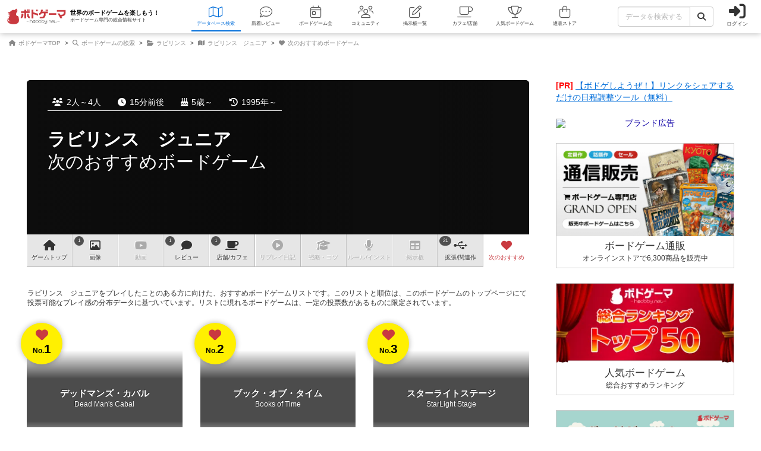

--- FILE ---
content_type: text/html; charset=utf-8
request_url: https://bodoge.hoobby.net/games/junior-labyrinth/collaborative
body_size: 31987
content:
<!DOCTYPE html><html dir="ltr" lang="ja"><head prefix="og: http://ogp.me/ns# fb: http://ogp.me/ns/fb#"><script async src="https://www.googletagmanager.com/gtag/js?id=G-MY0J0XNL59"></script><script>window.dataLayer = window.dataLayer || [];dataLayer.push({ ecommerce: null });function gtag(){dataLayer.push(arguments);}gtag('js', new Date());gtag('config', 'G-MY0J0XNL59');gtag('config', 'AW-924269759');</script><meta charset="utf-8">
<title>ラビリンス　ジュニアが好きな人向けのおすすめ作品【ボードゲーム情報】</title>
<meta name="description" content="ラビリンス　ジュニアが好きな人向けのおすすめボードゲームです。会員のお気に入りデータを集計/計算し、相関性の高いボードゲームをピックアップしています。">
<meta name="keywords" content="ラビリンス　ジュニア,junior labyrinth,ボードゲーム,おすすめ">
<meta property="og:site_name" content="ボドゲーマ">
<meta property="og:title" content="ラビリンス　ジュニアが好きな人向けのおすすめボードゲーム">
<meta property="og:description" content="ラビリンス　ジュニアが好きな人向けのおすすめボードゲームです。会員のお気に入りデータを集計/計算し、相関性の高いボードゲームをピックアップしています。">
<meta property="og:type" content="website">
<meta property="og:url" content="https://bodoge.hoobby.net/games/junior-labyrinth/collaborative">
<meta property="og:image" content="https://image-bodoge.cdn-hoobby.net/small_light(dw=1200,dh=630,cw=1200,ch=630,da=s,ds=s,q=90,cc=FFFFFF,of=webp)/picture_a8f58379-51f9-487b-924b-e4dda0177747.jpg?2026-01-21-18?2026-01-21-18-56-59">
<meta property="og:image:width" content="1200">
<meta property="og:image:height" content="630">
<meta name="twitter:title" content="ラビリンス　ジュニアが好きな人向けのおすすめボードゲーム">
<meta name="twitter:card" content="summary_large_image">
<meta name="twitter:site" content="@bodoge_hoobby">
<meta name="author" content="https://bodoge.hoobby.net/">
<meta name="publisher" content="https://bodoge.hoobby.net/"><meta content="width=device-width, initial-scale=1, minimum-scale=1, maximum-scale=1, viewport-fit=cover" name="viewport"><meta content="noodp" name="robots"><meta content="noydir" name="robots"><meta name="csrf-param" content="authenticity_token" />
<meta name="csrf-token" content="cae1KBx_sFsl-cfvj3ZfxhVd1Wc25gyvJdHCvcda6f-na9JaiTmnkQnbIrqG7FxE7lLFYiUde3Cn-4Tm6hQgKA" /><meta content="522105021294632" property="fb:app_id"><link href="https://dm1i7q1ruvbhg.cloudfront.net/assets/logo_256x256-72a2aa103511857b6f8df3b335d3e0d715469948c23a8fe69138d2b9c0b89932.png" rel="apple-touch-icon"><link href="https://dm1i7q1ruvbhg.cloudfront.net/assets/logo_76x76-f573afedfeb0c1cc64e4b6757ca75fd498684d8e6cff3ddc6f6036e1a2c029c2.png" rel="apple-touch-icon" sizes="76x76"><link href="https://dm1i7q1ruvbhg.cloudfront.net/assets/logo_120x120-3044ded794fbdff80d37f700d4c77a619fa18c18ad46856096a3cf3635a611da.png" rel="apple-touch-icon" sizes="120x120"><link href="https://dm1i7q1ruvbhg.cloudfront.net/assets/logo_152x152-3cd6b348ae0b78c2f8fd4c87984e906dbdae0f8cc2c1ccb70cd7e548d3df994d.png" rel="apple-touch-icon" sizes="152x152"><link href="https://bodoge.hoobby.net/feed.rss" rel="alternate" title="RSS2.0" type="application/rss+xml"><link href="https://bodoge.hoobby.net/manifest.json" rel="manifest"><link rel="stylesheet" media="all" href="https://dm1i7q1ruvbhg.cloudfront.net/assets/application-4e2c975df28643cf0c79e8b7d5b38456af6d8143301f76aef4b3ab16deb6a849.css" /><link rel="stylesheet" media="all" href="https://dm1i7q1ruvbhg.cloudfront.net/assets/games-43b70902a4a1e1fd74b9127c45de63196a617a56a3fa7e8b7654098fbd517d7c.css" /><link rel="stylesheet" media="all" href="https://dm1i7q1ruvbhg.cloudfront.net/assets/component_list--games-67f5e89950a04c592e4fe9f7817e85eb5b2dffd84fc62c542db387c2ddd62842.css" /><link rel="stylesheet" media="all" href="https://dm1i7q1ruvbhg.cloudfront.net/assets/component_list--posts-ebe17a80774f1c98b5b94880aa684c5e1b5d0fd3cd0cf6ce1950f628e441e530.css" /><script src="https://dm1i7q1ruvbhg.cloudfront.net/assets/application-0c6e1f6235c26cb68c9965ef8aeb1132f747b76e0164f126695d4978a13e77c7.js"></script></head><body class="controller-games status-guest action-collaborative first-games second-junior-labyrinth accessed_from-browser" data-role=""><header><div class="logo"><a class="h1" href="/"><span class="image"><img alt="ボドゲーマ" src="https://dm1i7q1ruvbhg.cloudfront.net/assets/logo-a10b966713e36138f752621809b7cb03e583badda97450bfe894abe90fc91d1e.png"></span><div class="catchcopy hidden-xs hidden-sm"><span class="title">世界のボードゲームを楽しもう！</span><span class="number">ボードゲーム専門の総合情報サイト</span></div></a></div><ul class="navigation games" role="navigation"><li class="games"><a class="item" href="/games"><i class="fal fa-map font-awesome-icon" aria-hidden="true"></i><div class="text">データベース<span class="hidden-xs">検索</span></div></a></li><li class="articles"><a class="item" href="/articles"><i class="fal fa-comment-dots font-awesome-icon" aria-hidden="true"></i><div class="text">新着レビュー</div></a></li><li class="events"><a class="item" href="/events"><i class="fal fa-calendar-day font-awesome-icon" aria-hidden="true"></i><div class="text">ボードゲーム会</div></a></li><li class="communities visible-lg"><a class="item" href="/communities"><i class="fal fa-users font-awesome-icon" aria-hidden="true"></i><div class="text">コミュニティ</div></a></li><li class="topics visible-lg"><a class="item" href="/topics"><i class="fal fa-edit font-awesome-icon" aria-hidden="true"></i><div class="text">掲示板一覧</div></a></li><li class="spaces"><a class="item" href="/spaces"><i class="fal fa-coffee font-awesome-icon" aria-hidden="true"></i><div class="text">カフェ/店舗</div></a></li><li class="ranking"><a class="item" href="/ranking"><i class="fal fa-trophy font-awesome-icon" aria-hidden="true"></i><div class="text">人気ボードゲーム</div></a></li><li class="market"><a class="item" href="/market"><i class="fal fa-shopping-bag font-awesome-icon" aria-hidden="true"></i><div class="text">通販ストア</div></a></li></ul><div class="forms"><form class="ajax-form" id="header_games_search_form" action="/games" accept-charset="UTF-8" method="get"><div class="freeword long"><div class="input-group"><input class="form-control" placeholder="データを検索する" type="text" name="search[freeword]" id="search_freeword" /><div class="input-group-btn"><button type="submit" class="btn btn-default"><i class="fa fa-search font-awesome-icon" aria-hidden="true"></i></button></div></div></div><div class="navigation--menu signin" data-toggle="dashboard"><i class="fa fa-sign-in-alt font-awesome-icon navigation--menu-icon" aria-hidden="true"></i><span class="navigation--menu-label">ログイン</span></div></form></div><div class="dashboard" id="dashboard"><div class="signin"><div class="sns-login"><p><i class="fa fa-sign-in-alt font-awesome-icon" aria-hidden="true"></i>その他のアカウントでログイン/登録</p><ul class="authorize"><li class="twitter"><a href="/users/auth/twitter" rel="nofollow" target="_self"><i class="fab fa-x-twitter font-awesome-icon" aria-hidden="true"></i><span>X</span></a></li><li class="facebook"><a href="/users/auth/facebook" rel="nofollow" target="_self"><i class="fab fa-facebook-f font-awesome-icon" aria-hidden="true"></i><span>Facebook</span></a></li><li class="google"><a href="/users/auth/google_oauth2" rel="nofollow" target="_self"><i class="fab fa-google font-awesome-icon" aria-hidden="true"></i><span>Google</span></a></li><li class="apple"><a href="/users/auth/apple" rel="nofollow" target="_self"><i class="fab fa-apple font-awesome-icon" aria-hidden="true"></i><span>Apple</span></a></li></ul></div><div class="email"><a class="new btn btn-primary" href="/users/sign_up"><i class="fa fa-envelope font-awesome-icon" aria-hidden="true"></i>メールで会員登録</a><p><i class="fa fa-sign-in-alt font-awesome-icon" aria-hidden="true"></i>Eメールでログイン</p><form class="form-horizontal" id="new_email_authentication" action="/users/sign_in" accept-charset="UTF-8" method="post"><input type="hidden" name="authenticity_token" value="aXW9WcrpsQc3_Y08rHT-CY-GQ4yasJrdHMGevu4O41q_udorX6-mzRvfaGml7v2LdIlTiYlL7QKe69jlw0AqjQ" autocomplete="off" /><div class="id input-group"><div class="input-group-addon"><i class="fa fa-envelope font-awesome-icon" aria-hidden="true"></i></div><input class="form-control" placeholder="例：service@hoobby.net" type="email" value="" name="email_authentication[email]" id="email_authentication_email" /></div><div class="password input-group"><div class="input-group-addon"><i class="fa fa-lock font-awesome-icon" aria-hidden="true"></i></div><input class="form-control form-control-lg" placeholder="" type="password" name="email_authentication[password]" id="email_authentication_password" /></div><div class="submit"><button name="button" type="submit" class="btn btn-default form-control"><i class="font-awesome-icon fa fa-arrow-circle-right"></i>ログイン</button></div></form></div></div><div class="merit"><div class="item"><span><i class="fa fa-map font-awesome-icon" aria-hidden="true"></i>マイボードゲーム機能</span>「持ってる」「興味あり」など知人に共有できるコレクション管理機能。人数別や時間別などの並び替えも。</div><div class="item"><span><i class="fa fa-lightbulb font-awesome-icon" aria-hidden="true"></i>ボードゲーム発見機能</span>マイボードゲームの登録データを統計分析し、未経験かつ未所有のおすすめボードゲームを自動抽出します。</div><div class="item"><span><i class="fa fa-edit font-awesome-icon" aria-hidden="true"></i>レビューや日記の機能</span>投稿した記事が読まれるたびに、通販でお得に商品を購入できるボドクーポンをGET! ハードル低めです。</div><div class="item"><span><i class="fa fa-users font-awesome-icon" aria-hidden="true"></i>コミュニティ機能</span>専用掲示板・ボードゲームリストの合体機能が便利！公開コミュニティ、秘密のコミュニティ、設定も豊富。</div><div class="item"><span><i class="fa fa-coffee font-awesome-icon" aria-hidden="true"></i>ボドゲカフェ情報</span>自分の「興味あり」「お気に入り」に登録したボードゲームカフェが提供するゲームが一目でわかるように。</div><div class="item"><span><i class="fa fa-shopping-bag font-awesome-icon" aria-hidden="true"></i>通販ショップ</span>国内主要メーカーや同人ゲームなど様々な商品をご購入いただけます。会員登録しないで購入することもできます。</div></div></div></header><script type="application/ld+json">{ "@context": "https://schema.org", "@type": "BreadcrumbList", "itemListElement": [{"@type":"ListItem","position":1,"name":"ボドゲーマTOP","item":"https://bodoge.hoobby.net/"},{"@type":"ListItem","position":2,"name":"ボードゲームの検索","item":"https://bodoge.hoobby.net/games"},{"@type":"ListItem","position":3,"name":"ラビリンス","item":"https://bodoge.hoobby.net/games/labyrinth"},{"@type":"ListItem","position":4,"name":"ラビリンス ジュニア","item":"https://bodoge.hoobby.net/games/junior-labyrinth"},{"@type":"ListItem","position":5,"name":"次のおすすめボードゲーム","item":"https://bodoge.hoobby.net/games/junior-labyrinth/collaborative"}] }</script><div id="breadcrumb"><ul><li><a href="https://bodoge.hoobby.net/"><i class="fa fa-home font-awesome-icon" aria-hidden="true"></i>
              ボドゲーマTOP</a></li><li><a href="https://bodoge.hoobby.net/games"><i class="fa fa-search font-awesome-icon" aria-hidden="true"></i>
              ボードゲームの検索</a></li><li><a href="https://bodoge.hoobby.net/games/labyrinth"><i class="fa fa-folder-open font-awesome-icon" aria-hidden="true"></i>
              ラビリンス</a></li><li><a href="https://bodoge.hoobby.net/games/junior-labyrinth"><i class="fa fa-map font-awesome-icon" aria-hidden="true"></i>
              ラビリンス　ジュニア</a></li><li><a href="https://bodoge.hoobby.net/games/junior-labyrinth/collaborative"><i class="fa fa-heart font-awesome-icon" aria-hidden="true"></i>
              次のおすすめボードゲーム</a></li></ul></div><div class="col-lg-12 col-md-12 col-sm-12 col-xs-12" id="layout"><div class="sticky--parent" id="layout-content"><div id="main-content"><div class="spaces" id="title"><div class="bestpicture sharp" style="background-image: url(&#39;https://image-bodoge.cdn-hoobby.net/small_light(dw=auto,dh=630,cw=1200,ch=630,da=l,ds=s,q=84,cc=FFFFFF,of=webp)/picture_a8f58379-51f9-487b-924b-e4dda0177747.jpg&#39;)"></div><div class="bestpicture blur"></div><ul class="data"><li><i class="fa fa-users font-awesome-icon" aria-hidden="true"></i>2人～4人</li><li><i class="fa fa-clock font-awesome-icon" aria-hidden="true"></i>15分前後</li><li><i class="fa fa-birthday-cake font-awesome-icon" aria-hidden="true"></i>5歳～</li><li><i class="fa fa-history font-awesome-icon" aria-hidden="true"></i>1995年～</li></ul><div class="wrapper"><h1><a class="main" href="/games/junior-labyrinth">ラビリンス　ジュニア</a><span class="sub">次のおすすめボードゲーム</span></h1></div></div><div class="games-collaborative" id="games-menu"><div id="games-tab"><ul class="menu"><li class="tab games-pagetop"><a href="/games/junior-labyrinth"><i class="fa fa-home font-awesome-icon" aria-hidden="true"></i> <s class="hidden-md hidden-xs">ゲーム</s>トップ</a></li><li class="tab games-images"><var>1</var><a href="/games/junior-labyrinth/images"><i class="fa fa-image font-awesome-icon" aria-hidden="true"></i>画像</a></li><li class="tab games-videos"><a href="/games/junior-labyrinth/videos"><i class="fa fa-youtube font-awesome-icon" aria-hidden="true"></i>動画</a></li><li class="tab games-reviews"><var>1</var><a href="/games/junior-labyrinth/reviews"><i class="fa fa-comment font-awesome-icon" aria-hidden="true"></i>レビュー</a></li><li class="tab games-spaces"><var>1</var><a href="/games/junior-labyrinth/spaces"><i class="fa fa-coffee font-awesome-icon" aria-hidden="true"></i><s class="hidden-md hidden-xs">店舗/</s>カフェ</a></li><li class="tab games-more-dropdown"><button id="games-more-trigger"><i class="fa fa-ellipsis-v font-awesome-icon" aria-hidden="true"></i></button></li><li class="tab games-replays"><a href="/games/junior-labyrinth/replays"><i class="fa fa-play-circle font-awesome-icon" aria-hidden="true"></i>リプレイ<s class="hidden-xs hidden-sm hidden-md">日記</s></a></li><li class="tab games-strategies"><a href="/games/junior-labyrinth/strategies"><i class="fa fa-graduation-cap font-awesome-icon" aria-hidden="true"></i>戦略<s class="hidden-md hidden-xs">・コツ</s></a></li><li class="tab games-instructions"><a href="/games/junior-labyrinth/instructions"><i class="fa fa-microphone font-awesome-icon" aria-hidden="true"></i>ルール<s class="hidden-md hidden-xs">/インスト</s></a></li><li class="tab games-talks"><a href="/games/junior-labyrinth/talks"><i class="fa fa-table font-awesome-icon" aria-hidden="true"></i>掲示板</a></li><li class="tab games-expansions"><var>21</var><a href="/games/junior-labyrinth/expansions"><i class="fa fa-usb font-awesome-icon" aria-hidden="true"></i>拡張/関連<s class="hidden-md hidden-xs">作</s></a></li><li class="tab games-collaborative"><a href="/games/junior-labyrinth/collaborative"><i class="fa fa-heart font-awesome-icon" aria-hidden="true"></i>次のおすすめ</a></li></ul></div><div class="is-closed" id="games-more-modal"><div class="modal-dialog"><ul class="modal-list"><li><a class="is-disabled" href="/games/junior-labyrinth/replays"><div class="left"><i class="fa fa-play-circle font-awesome-icon" aria-hidden="true"></i><span class="label">リプレイ日記</span></div></a></li><li><a class="is-disabled" href="/games/junior-labyrinth/strategies"><div class="left"><i class="fa fa-graduation-cap font-awesome-icon" aria-hidden="true"></i><span class="label">戦略・コツ</span></div></a></li><li><a class="is-disabled" href="/games/junior-labyrinth/instructions"><div class="left"><i class="fa fa-microphone font-awesome-icon" aria-hidden="true"></i><span class="label">ルール/インスト</span></div></a></li><li><a class="is-disabled" href="/games/junior-labyrinth/talks"><div class="left"><i class="fa fa-table font-awesome-icon" aria-hidden="true"></i><span class="label">掲示板</span></div></a></li><li><a class="" href="/games/junior-labyrinth/expansions"><div class="left"><i class="fa fa-usb font-awesome-icon" aria-hidden="true"></i><span class="label">拡張/関連作</span></div><span class="count">21</span></a></li><li><a href="/games/junior-labyrinth/collaborative"><div class="left"><i class="fa fa-heart font-awesome-icon" aria-hidden="true"></i><span class="label">次のおすすめ</span></div></a></li></ul></div><button id="games-more-close">閉じる</button></div><script>const dropdownLi = document.querySelector('.games-more-dropdown');
const modal = document.getElementById('games-more-modal');
const closeBtn = document.getElementById('games-more-close');

dropdownLi.addEventListener('click', (e) => {
  e.preventDefault();
  modal.classList.remove('is-closed');
});

const closeModal = () => {
  modal.classList.add('is-closed');
};

closeBtn.addEventListener('click', closeModal);
modal.addEventListener('click', (e) => {
  if (e.target === modal) closeModal();
});</script></div><div class="alert">ラビリンス　ジュニアをプレイしたことのある方に向けた、おすすめボードゲームリストです。このリストと順位は、このボードゲームのトップページにて投票可能なプレイ感の分布データに基づいています。リストに現れるボードゲームは、一定の投票数があるものに限定されています。</div><div class="list--games"><ul><li class="game col-lg-4 col-md-6 col-sm-4 col-xs-12"><div class="number"><i class="fa fa-heart font-awesome-icon" aria-hidden="true"></i><span class="per">No.</span>1</div><a class="link" href="/games/dead-mans-cabal" style="background-image: url(&#39;https://image-bodoge.cdn-hoobby.net/small_light(dw=auto,dh=517,cw=690,ch=517,da=l,ds=s,q=70,cc=FFFFFF,of=webp)/picture_5a955e30-8749-4b8b-8474-9cd6a4932090.png&#39;)"><div class="names"><span class="jp">デッドマンズ・カバル</span><span class="en">Dead Man&#39;s Cabal</span></div></a><div class="data"><div class="players"><i class="fa fa-users font-awesome-icon" aria-hidden="true"></i>2～4人</div><div class="playtime"><i class="fa fa-clock font-awesome-icon" aria-hidden="true"></i>60分前後</div><div class="agefor"><i class="fa fa-child font-awesome-icon" aria-hidden="true"></i>12歳～</div><div class="reviews"><i class="fa fa-comments font-awesome-icon" aria-hidden="true"></i>2件</div></div><div class="introduction col-lg-12 col-md-12 col-sm-12 col-xs-12"><div class="text empty"><p class="catchtext">作品説明文の編集者を募集中</p></div></div><ul class="actions"><li class="col-lg-3 col-md-3 col-sm-3 col-xs-3"><span class="watching"><i class="fa fa-bell font-awesome-icon" aria-hidden="true"></i><var>54</var><em>興味あり</em></span></li><li class="col-lg-3 col-md-3 col-sm-3 col-xs-3"><span class="played"><i class="fa fa-thumbs-up font-awesome-icon" aria-hidden="true"></i><var>141</var><em>経験あり</em></span></li><li class="col-lg-3 col-md-3 col-sm-3 col-xs-3"><span class="favorite"><i class="fa fa-heart font-awesome-icon" aria-hidden="true"></i><var>28</var><em>お気に入り</em></span></li><li class="col-lg-3 col-md-3 col-sm-3 col-xs-3"><span class="have"><i class="fa fa-star font-awesome-icon" aria-hidden="true"></i><var>119</var><em>持ってる</em></span></li></ul></li><li class="game col-lg-4 col-md-6 col-sm-4 col-xs-12"><div class="number"><i class="fa fa-heart font-awesome-icon" aria-hidden="true"></i><span class="per">No.</span>2</div><a class="link" href="/games/books-time" style="background-image: url(&#39;https://image-bodoge.cdn-hoobby.net/small_light(dw=auto,dh=517,cw=690,ch=517,da=l,ds=s,q=70,cc=FFFFFF,of=webp)/picture_5692cecf-276f-47a3-b41a-88b2e32cc92d.webp&#39;)"><div class="names"><span class="jp">ブック・オブ・タイム</span><span class="en">Books of Time</span></div></a><div class="data"><div class="players"><i class="fa fa-users font-awesome-icon" aria-hidden="true"></i>1～4人</div><div class="playtime"><i class="fa fa-clock font-awesome-icon" aria-hidden="true"></i>45～60分</div><div class="agefor"><i class="fa fa-child font-awesome-icon" aria-hidden="true"></i>14歳～</div><div class="reviews"><i class="fa fa-comments font-awesome-icon" aria-hidden="true"></i>3件</div></div><div class="introduction col-lg-12 col-md-12 col-sm-12 col-xs-12"><div class="text"><p class="catchcopy">後世に書き残される、自身の文明の物語を書き綴りましょう。</p><p class="catchtext">プレイヤーには赤、緑、黄色の科学、産業、貿易のバインダーが渡される。目標タイルのとうりに、リソースを使いページを書き記し、宗教トラックを駆け上がる。

しかし年代記が次々...</p></div></div><ul class="actions"><li class="col-lg-3 col-md-3 col-sm-3 col-xs-3"><span class="watching"><i class="fa fa-bell font-awesome-icon" aria-hidden="true"></i><var>69</var><em>興味あり</em></span></li><li class="col-lg-3 col-md-3 col-sm-3 col-xs-3"><span class="played"><i class="fa fa-thumbs-up font-awesome-icon" aria-hidden="true"></i><var>129</var><em>経験あり</em></span></li><li class="col-lg-3 col-md-3 col-sm-3 col-xs-3"><span class="favorite"><i class="fa fa-heart font-awesome-icon" aria-hidden="true"></i><var>11</var><em>お気に入り</em></span></li><li class="col-lg-3 col-md-3 col-sm-3 col-xs-3"><span class="have"><i class="fa fa-star font-awesome-icon" aria-hidden="true"></i><var>114</var><em>持ってる</em></span></li></ul></li><li class="game col-lg-4 col-md-6 col-sm-4 col-xs-12"><div class="number"><i class="fa fa-heart font-awesome-icon" aria-hidden="true"></i><span class="per">No.</span>3</div><a class="link" href="/games/starlight-stage" style="background-image: url(&#39;https://image-bodoge.cdn-hoobby.net/small_light(dw=auto,dh=517,cw=690,ch=517,da=l,ds=s,q=70,cc=FFFFFF,of=webp)/picture_790724ac-57f9-4140-817c-ef1df16798f4.jpg&#39;)"><div class="names"><span class="jp">スターライトステージ</span><span class="en">StarLight Stage</span></div></a><div class="data"><div class="players"><i class="fa fa-users font-awesome-icon" aria-hidden="true"></i>3～4人</div><div class="playtime"><i class="fa fa-clock font-awesome-icon" aria-hidden="true"></i>30～60分</div><div class="agefor"><i class="fa fa-child font-awesome-icon" aria-hidden="true"></i>10歳～</div><div class="reviews"><i class="fa fa-comments font-awesome-icon" aria-hidden="true"></i>6件</div></div><div class="introduction col-lg-12 col-md-12 col-sm-12 col-xs-12"><div class="text"><p class="catchcopy">アイドルの才能を活かして目指せ！名プロデューサー！</p><p class="catchtext">アイドルプロデュースカードゲーム『スターライトステージ』は、アイドル事務所のブロデューサーとなって、新人アイドル達を個性豊かに成長させ、様々な仕事に挑戦させてたくさん人気を集...</p></div></div><ul class="actions"><li class="col-lg-3 col-md-3 col-sm-3 col-xs-3"><span class="watching"><i class="fa fa-bell font-awesome-icon" aria-hidden="true"></i><var>69</var><em>興味あり</em></span></li><li class="col-lg-3 col-md-3 col-sm-3 col-xs-3"><span class="played"><i class="fa fa-thumbs-up font-awesome-icon" aria-hidden="true"></i><var>195</var><em>経験あり</em></span></li><li class="col-lg-3 col-md-3 col-sm-3 col-xs-3"><span class="favorite"><i class="fa fa-heart font-awesome-icon" aria-hidden="true"></i><var>45</var><em>お気に入り</em></span></li><li class="col-lg-3 col-md-3 col-sm-3 col-xs-3"><span class="have"><i class="fa fa-star font-awesome-icon" aria-hidden="true"></i><var>149</var><em>持ってる</em></span></li></ul></li><li class="game col-lg-4 col-md-6 col-sm-4 col-xs-12"><div class="number"><i class="fa fa-heart font-awesome-icon" aria-hidden="true"></i><span class="per">No.</span>4</div><a class="link" href="/games/ex-libris" style="background-image: url(&#39;https://image-bodoge.cdn-hoobby.net/small_light(dw=auto,dh=517,cw=690,ch=517,da=l,ds=s,q=70,cc=FFFFFF,of=webp)/picture_15bb8cee-d212-4c19-a26a-0c75c92a30bc.jpeg&#39;)"><div class="names"><span class="jp">エクス・リブリス</span><span class="en">Ex Libris</span></div></a><div class="data"><div class="players"><i class="fa fa-users font-awesome-icon" aria-hidden="true"></i>1～4人</div><div class="playtime"><i class="fa fa-clock font-awesome-icon" aria-hidden="true"></i>30～60分</div><div class="agefor"><i class="fa fa-child font-awesome-icon" aria-hidden="true"></i>12歳～</div><div class="reviews"><i class="fa fa-comments font-awesome-icon" aria-hidden="true"></i>6件</div></div><div class="introduction col-lg-12 col-md-12 col-sm-12 col-xs-12"><div class="text"><p class="catchcopy">偉大なる司書を目指して本棚を作る…本を整理するためのワーカープレイスメントゲーム</p><p class="catchtext">プレイヤーは大きな街の希書収集家です。
数日後に町長主催で、最も素晴らしい書庫はどれだ？審査会が行われることになりました。
プレイヤーは助手を使って希書を集めて書棚を充実...</p></div></div><ul class="actions"><li class="col-lg-3 col-md-3 col-sm-3 col-xs-3"><span class="watching"><i class="fa fa-bell font-awesome-icon" aria-hidden="true"></i><var>65</var><em>興味あり</em></span></li><li class="col-lg-3 col-md-3 col-sm-3 col-xs-3"><span class="played"><i class="fa fa-thumbs-up font-awesome-icon" aria-hidden="true"></i><var>106</var><em>経験あり</em></span></li><li class="col-lg-3 col-md-3 col-sm-3 col-xs-3"><span class="favorite"><i class="fa fa-heart font-awesome-icon" aria-hidden="true"></i><var>16</var><em>お気に入り</em></span></li><li class="col-lg-3 col-md-3 col-sm-3 col-xs-3"><span class="have"><i class="fa fa-star font-awesome-icon" aria-hidden="true"></i><var>72</var><em>持ってる</em></span></li></ul></li><li class="game col-lg-4 col-md-6 col-sm-4 col-xs-12"><div class="number"><i class="fa fa-heart font-awesome-icon" aria-hidden="true"></i><span class="per">No.</span>5</div><a class="link" href="/games/cardline-dinosaurs" style="background-image: url(&#39;https://image-bodoge.cdn-hoobby.net/small_light(dw=auto,dh=517,cw=690,ch=517,da=l,ds=s,q=70,cc=FFFFFF,of=webp)/picture_02ea67cf-51b4-4db5-ace3-72403e4a4b48.jpg&#39;)"><div class="names"><span class="jp">カードライン：恐竜編</span><span class="en">Cardline: Dinosaurs</span></div></a><div class="data"><div class="players"><i class="fa fa-users font-awesome-icon" aria-hidden="true"></i>2～8人</div><div class="playtime"><i class="fa fa-clock font-awesome-icon" aria-hidden="true"></i>15分前後</div><div class="agefor"><i class="fa fa-child font-awesome-icon" aria-hidden="true"></i>7歳～</div><div class="reviews"><i class="fa fa-comments font-awesome-icon" aria-hidden="true"></i>5件</div></div><div class="introduction col-lg-12 col-md-12 col-sm-12 col-xs-12"><div class="text"><p class="catchcopy">この恐竜とこっちの恐竜どっちが大きい？大きいけど重さはどっちが重い！？</p><p class="catchtext">大きさか重さの特性順になるように自分のカードを出していき、いち早く手札を無くすことを目指すカードゲーム
「ディプロドクス」は明らかに「ティラノサウルス」よりは重そうなんだけ...</p></div></div><ul class="actions"><li class="col-lg-3 col-md-3 col-sm-3 col-xs-3"><span class="watching"><i class="fa fa-bell font-awesome-icon" aria-hidden="true"></i><var>27</var><em>興味あり</em></span></li><li class="col-lg-3 col-md-3 col-sm-3 col-xs-3"><span class="played"><i class="fa fa-thumbs-up font-awesome-icon" aria-hidden="true"></i><var>109</var><em>経験あり</em></span></li><li class="col-lg-3 col-md-3 col-sm-3 col-xs-3"><span class="favorite"><i class="fa fa-heart font-awesome-icon" aria-hidden="true"></i><var>20</var><em>お気に入り</em></span></li><li class="col-lg-3 col-md-3 col-sm-3 col-xs-3"><span class="have"><i class="fa fa-star font-awesome-icon" aria-hidden="true"></i><var>94</var><em>持ってる</em></span></li></ul></li><li class="game col-lg-4 col-md-6 col-sm-4 col-xs-12"><div class="number"><i class="fa fa-heart font-awesome-icon" aria-hidden="true"></i><span class="per">No.</span>6</div><a class="link" href="/games/rose-damour" style="background-image: url(&#39;https://image-bodoge.cdn-hoobby.net/small_light(dw=auto,dh=517,cw=690,ch=517,da=l,ds=s,q=70,cc=FFFFFF,of=webp)/picture_f8e4a0f9-1e5c-48f7-95ce-bbf8072d0ae2.jpeg&#39;)"><div class="names"><span class="jp">ローズ・ダムール</span><span class="en">ROSE D&#39;AMOUR</span></div></a><div class="data"><div class="players"><i class="fa fa-users font-awesome-icon" aria-hidden="true"></i>1～4人</div><div class="playtime"><i class="fa fa-clock font-awesome-icon" aria-hidden="true"></i>40～120分</div><div class="agefor"><i class="fa fa-child font-awesome-icon" aria-hidden="true"></i>12歳～</div><div class="reviews"><i class="fa fa-comments font-awesome-icon" aria-hidden="true"></i>2件</div></div><div class="introduction col-lg-12 col-md-12 col-sm-12 col-xs-12"><div class="text"><p class="catchcopy">バラが咲き誇る正統派ワーカープレイスメント</p><p class="catchtext">ローズ・ダムールは、バラ園経営をモチーフにしたワーカープレイスメントタイプのゲーマーズゲームです。
プレイヤーはバラ園の経営者となって、その管理と運営を行います。
安定し...</p></div></div><ul class="actions"><li class="col-lg-3 col-md-3 col-sm-3 col-xs-3"><span class="watching"><i class="fa fa-bell font-awesome-icon" aria-hidden="true"></i><var>27</var><em>興味あり</em></span></li><li class="col-lg-3 col-md-3 col-sm-3 col-xs-3"><span class="played"><i class="fa fa-thumbs-up font-awesome-icon" aria-hidden="true"></i><var>63</var><em>経験あり</em></span></li><li class="col-lg-3 col-md-3 col-sm-3 col-xs-3"><span class="favorite"><i class="fa fa-heart font-awesome-icon" aria-hidden="true"></i><var>15</var><em>お気に入り</em></span></li><li class="col-lg-3 col-md-3 col-sm-3 col-xs-3"><span class="have"><i class="fa fa-star font-awesome-icon" aria-hidden="true"></i><var>44</var><em>持ってる</em></span></li></ul></li><li class="game col-lg-4 col-md-6 col-sm-4 col-xs-12"><div class="number"><i class="fa fa-heart font-awesome-icon" aria-hidden="true"></i><span class="per">No.</span>7</div><a class="link" href="/games/acornism" style="background-image: url(&#39;https://image-bodoge.cdn-hoobby.net/small_light(dw=auto,dh=517,cw=690,ch=517,da=l,ds=s,q=70,cc=FFFFFF,of=webp)/picture_db0488a9-a288-4477-aaee-41e46a72bb49.jpg&#39;)"><div class="names"><span class="jp">ドングリシュギ</span><span class="en">Acornism</span></div></a><div class="data"><div class="players"><i class="fa fa-users font-awesome-icon" aria-hidden="true"></i>2～4人</div><div class="playtime"><i class="fa fa-clock font-awesome-icon" aria-hidden="true"></i>15～20分</div><div class="agefor"><i class="fa fa-child font-awesome-icon" aria-hidden="true"></i>5歳～</div><div class="reviews"><i class="fa fa-comments font-awesome-icon" aria-hidden="true"></i>3件</div></div><div class="introduction col-lg-12 col-md-12 col-sm-12 col-xs-12"><div class="text"><p class="catchcopy">動物たちを、動物たちの欲しい数のどんぐりで囲んで、満腹にさせよう！</p><p class="catchtext">ゲムマ2023秋新作　タイル配置パズル Acornism　ドングリシュギ

食欲の秋。それは動物たちにとって最も美味しい季節です。

森のどんぐりは艶やかな茶色に染ま...</p></div></div><ul class="actions"><li class="col-lg-3 col-md-3 col-sm-3 col-xs-3"><span class="watching"><i class="fa fa-bell font-awesome-icon" aria-hidden="true"></i><var>27</var><em>興味あり</em></span></li><li class="col-lg-3 col-md-3 col-sm-3 col-xs-3"><span class="played"><i class="fa fa-thumbs-up font-awesome-icon" aria-hidden="true"></i><var>50</var><em>経験あり</em></span></li><li class="col-lg-3 col-md-3 col-sm-3 col-xs-3"><span class="favorite"><i class="fa fa-heart font-awesome-icon" aria-hidden="true"></i><var>9</var><em>お気に入り</em></span></li><li class="col-lg-3 col-md-3 col-sm-3 col-xs-3"><span class="have"><i class="fa fa-star font-awesome-icon" aria-hidden="true"></i><var>85</var><em>持ってる</em></span></li></ul></li><li class="game col-lg-4 col-md-6 col-sm-4 col-xs-12"><div class="number"><i class="fa fa-heart font-awesome-icon" aria-hidden="true"></i><span class="per">No.</span>8</div><a class="link" href="/games/wyrmspan" style="background-image: url(&#39;https://image-bodoge.cdn-hoobby.net/small_light(dw=auto,dh=517,cw=690,ch=517,da=l,ds=s,q=70,cc=FFFFFF,of=webp)/picture_f1150d11-42b6-4a1f-bf04-147e1d35028a.webp&#39;)"><div class="names"><span class="jp">ワイアームスパン</span><span class="en">Wyrmspan</span></div></a><div class="data"><div class="players"><i class="fa fa-users font-awesome-icon" aria-hidden="true"></i>1～5人</div><div class="playtime"><i class="fa fa-clock font-awesome-icon" aria-hidden="true"></i>90分前後</div><div class="agefor"><i class="fa fa-child font-awesome-icon" aria-hidden="true"></i>14歳～</div><div class="reviews"><i class="fa fa-comments font-awesome-icon" aria-hidden="true"></i>8件</div></div><div class="introduction col-lg-12 col-md-12 col-sm-12 col-xs-12"><div class="text"><p class="catchcopy">ドラゴン版ウィングスパン！</p><p class="catchtext">アマチュア竜学者として迷宮を探索し、洞窟にドラゴン達を誘い込もう。

洞窟は真紅の空洞、黄金の岩屋、水晶の深淵の 3 つから開始。 ゲームの過程で、聖域内の追加のスペース...</p></div></div><ul class="actions"><li class="col-lg-3 col-md-3 col-sm-3 col-xs-3"><span class="watching"><i class="fa fa-bell font-awesome-icon" aria-hidden="true"></i><var>290</var><em>興味あり</em></span></li><li class="col-lg-3 col-md-3 col-sm-3 col-xs-3"><span class="played"><i class="fa fa-thumbs-up font-awesome-icon" aria-hidden="true"></i><var>350</var><em>経験あり</em></span></li><li class="col-lg-3 col-md-3 col-sm-3 col-xs-3"><span class="favorite"><i class="fa fa-heart font-awesome-icon" aria-hidden="true"></i><var>116</var><em>お気に入り</em></span></li><li class="col-lg-3 col-md-3 col-sm-3 col-xs-3"><span class="have"><i class="fa fa-star font-awesome-icon" aria-hidden="true"></i><var>283</var><em>持ってる</em></span></li></ul></li><li class="game col-lg-4 col-md-6 col-sm-4 col-xs-12"><div class="number"><i class="fa fa-heart font-awesome-icon" aria-hidden="true"></i><span class="per">No.</span>9</div><a class="link" href="/games/verdant" style="background-image: url(&#39;https://image-bodoge.cdn-hoobby.net/small_light(dw=auto,dh=517,cw=690,ch=517,da=l,ds=s,q=70,cc=FFFFFF,of=webp)/picture_418061b8-ec2c-425c-84c1-080badddc6a2.png&#39;)"><div class="names"><span class="jp">ヴェルダント</span><span class="en">Verdant</span></div></a><div class="data"><div class="players"><i class="fa fa-users font-awesome-icon" aria-hidden="true"></i>1～5人</div><div class="playtime"><i class="fa fa-clock font-awesome-icon" aria-hidden="true"></i>30～45分</div><div class="agefor"><i class="fa fa-child font-awesome-icon" aria-hidden="true"></i>10歳～</div><div class="reviews"><i class="fa fa-comments font-awesome-icon" aria-hidden="true"></i>4件</div></div><div class="introduction col-lg-12 col-md-12 col-sm-12 col-xs-12"><div class="text"><p class="catchcopy">観葉植物で部屋を飾る、カード配置パズル</p><p class="catchtext">　観葉植物で部屋を飾ろう。適切な照明を整えて、植物にとって快適な環境を維持しよう。部屋の色調との調和にも気を配ろう。いろいろな家具やペットとの組み合わせも楽しみだ。さあ、たく...</p></div></div><ul class="actions"><li class="col-lg-3 col-md-3 col-sm-3 col-xs-3"><span class="watching"><i class="fa fa-bell font-awesome-icon" aria-hidden="true"></i><var>116</var><em>興味あり</em></span></li><li class="col-lg-3 col-md-3 col-sm-3 col-xs-3"><span class="played"><i class="fa fa-thumbs-up font-awesome-icon" aria-hidden="true"></i><var>261</var><em>経験あり</em></span></li><li class="col-lg-3 col-md-3 col-sm-3 col-xs-3"><span class="favorite"><i class="fa fa-heart font-awesome-icon" aria-hidden="true"></i><var>52</var><em>お気に入り</em></span></li><li class="col-lg-3 col-md-3 col-sm-3 col-xs-3"><span class="have"><i class="fa fa-star font-awesome-icon" aria-hidden="true"></i><var>202</var><em>持ってる</em></span></li></ul></li><li class="game col-lg-4 col-md-6 col-sm-4 col-xs-12"><div class="number"><i class="fa fa-heart font-awesome-icon" aria-hidden="true"></i><span class="per">No.</span>10</div><a class="link" href="/games/pakumogu" style="background-image: url(&#39;https://image-bodoge.cdn-hoobby.net/small_light(dw=auto,dh=517,cw=690,ch=517,da=l,ds=s,q=70,cc=FFFFFF,of=webp)/picture_84755bce-acad-4a34-889b-ba6c4071c5db.jpg&#39;)"><div class="names"><span class="jp">パクモグ</span><span class="en">PAKUMOGU</span></div></a><div class="data"><div class="players"><i class="fa fa-users font-awesome-icon" aria-hidden="true"></i>3～7人</div><div class="playtime"><i class="fa fa-clock font-awesome-icon" aria-hidden="true"></i>15分前後</div><div class="agefor"><i class="fa fa-child font-awesome-icon" aria-hidden="true"></i>5歳～</div><div class="reviews"><i class="fa fa-comments font-awesome-icon" aria-hidden="true"></i>5件</div></div><div class="introduction col-lg-12 col-md-12 col-sm-12 col-xs-12"><div class="text"><p class="catchcopy">食べる仕草でカルタ取り</p><p class="catchtext">テーブルに36枚の取り札が広げられます。取り札には１枚につき1つの食べ物のイラストが描かれています。
準備として、全員に裏向きにシャッフルした読み札が配られます。読み札にも...</p></div></div><ul class="actions"><li class="col-lg-3 col-md-3 col-sm-3 col-xs-3"><span class="watching"><i class="fa fa-bell font-awesome-icon" aria-hidden="true"></i><var>31</var><em>興味あり</em></span></li><li class="col-lg-3 col-md-3 col-sm-3 col-xs-3"><span class="played"><i class="fa fa-thumbs-up font-awesome-icon" aria-hidden="true"></i><var>95</var><em>経験あり</em></span></li><li class="col-lg-3 col-md-3 col-sm-3 col-xs-3"><span class="favorite"><i class="fa fa-heart font-awesome-icon" aria-hidden="true"></i><var>16</var><em>お気に入り</em></span></li><li class="col-lg-3 col-md-3 col-sm-3 col-xs-3"><span class="have"><i class="fa fa-star font-awesome-icon" aria-hidden="true"></i><var>86</var><em>持ってる</em></span></li></ul></li><li class="game col-lg-4 col-md-6 col-sm-4 col-xs-12"><div class="number"><i class="fa fa-heart font-awesome-icon" aria-hidden="true"></i><span class="per">No.</span>11</div><a class="link" href="/games/meadow" style="background-image: url(&#39;https://image-bodoge.cdn-hoobby.net/small_light(dw=auto,dh=517,cw=690,ch=517,da=l,ds=s,q=70,cc=FFFFFF,of=webp)/picture_7586990b-164a-48d4-8f07-07224bc7afca.jpg&#39;)"><div class="names"><span class="jp">メドウ</span><span class="en">Meadow</span></div></a><div class="data"><div class="players"><i class="fa fa-users font-awesome-icon" aria-hidden="true"></i>1～4人</div><div class="playtime"><i class="fa fa-clock font-awesome-icon" aria-hidden="true"></i>60～90分</div><div class="agefor"><i class="fa fa-child font-awesome-icon" aria-hidden="true"></i>10歳～</div><div class="reviews"><i class="fa fa-comments font-awesome-icon" aria-hidden="true"></i>13件</div></div><div class="introduction col-lg-12 col-md-12 col-sm-12 col-xs-12"><div class="text"><p class="catchcopy">広大な自然の中を歩き、さまざまな景色や動植物を観察しよう。</p><p class="catchtext">各プレイヤーは個人タイルのプレイと、それによって獲得したカードの配置によって、より良い生態系と美しい景観を作り上げ勝利点を競います。

カードにはそれぞれ環境、生物、景観...</p></div></div><ul class="actions"><li class="col-lg-3 col-md-3 col-sm-3 col-xs-3"><span class="watching"><i class="fa fa-bell font-awesome-icon" aria-hidden="true"></i><var>240</var><em>興味あり</em></span></li><li class="col-lg-3 col-md-3 col-sm-3 col-xs-3"><span class="played"><i class="fa fa-thumbs-up font-awesome-icon" aria-hidden="true"></i><var>418</var><em>経験あり</em></span></li><li class="col-lg-3 col-md-3 col-sm-3 col-xs-3"><span class="favorite"><i class="fa fa-heart font-awesome-icon" aria-hidden="true"></i><var>106</var><em>お気に入り</em></span></li><li class="col-lg-3 col-md-3 col-sm-3 col-xs-3"><span class="have"><i class="fa fa-star font-awesome-icon" aria-hidden="true"></i><var>274</var><em>持ってる</em></span></li></ul></li><li class="game col-lg-4 col-md-6 col-sm-4 col-xs-12"><div class="number"><i class="fa fa-heart font-awesome-icon" aria-hidden="true"></i><span class="per">No.</span>12</div><a class="link" href="/games/hashi-de-cubes" style="background-image: url(&#39;https://image-bodoge.cdn-hoobby.net/small_light(dw=auto,dh=517,cw=690,ch=517,da=l,ds=s,q=70,cc=FFFFFF,of=webp)/picture_e0b48001-845b-4c36-bbff-89fe0420e054.jpg&#39;)"><div class="names"><span class="jp">箸でCUBEs</span><span class="en">Hashi de CUBEs</span></div></a><div class="data"><div class="players"><i class="fa fa-users font-awesome-icon" aria-hidden="true"></i>1～2人</div><div class="playtime"><i class="fa fa-clock font-awesome-icon" aria-hidden="true"></i>15～25分</div><div class="agefor"><i class="fa fa-child font-awesome-icon" aria-hidden="true"></i>6歳～</div><div class="reviews"><i class="fa fa-comments font-awesome-icon" aria-hidden="true"></i>4件</div></div><div class="introduction col-lg-12 col-md-12 col-sm-12 col-xs-12"><div class="text"><p class="catchcopy">箸でやるテトリス。　テトリスなのに倒れちゃう！？</p><p class="catchtext">１～２人用ボードゲーム。
箸でブロック（CUBEs）を積み上げ、崩さずにより丁寧に積み上げられた人の勝ち！
さぁ、キミのお箸使いでCUBEsをキレイに積み上げることはでき...</p></div></div><ul class="actions"><li class="col-lg-3 col-md-3 col-sm-3 col-xs-3"><span class="watching"><i class="fa fa-bell font-awesome-icon" aria-hidden="true"></i><var>103</var><em>興味あり</em></span></li><li class="col-lg-3 col-md-3 col-sm-3 col-xs-3"><span class="played"><i class="fa fa-thumbs-up font-awesome-icon" aria-hidden="true"></i><var>105</var><em>経験あり</em></span></li><li class="col-lg-3 col-md-3 col-sm-3 col-xs-3"><span class="favorite"><i class="fa fa-heart font-awesome-icon" aria-hidden="true"></i><var>31</var><em>お気に入り</em></span></li><li class="col-lg-3 col-md-3 col-sm-3 col-xs-3"><span class="have"><i class="fa fa-star font-awesome-icon" aria-hidden="true"></i><var>43</var><em>持ってる</em></span></li></ul></li><li class="game col-lg-4 col-md-6 col-sm-4 col-xs-12"><div class="number"><i class="fa fa-heart font-awesome-icon" aria-hidden="true"></i><span class="per">No.</span>13</div><a class="link" href="/games/tribe" style="background-image: url(&#39;https://image-bodoge.cdn-hoobby.net/small_light(dw=auto,dh=517,cw=690,ch=517,da=l,ds=s,q=70,cc=FFFFFF,of=webp)/picture_e6b57e98-9a53-499b-a755-797c2cc1910a.jpg&#39;)"><div class="names"><span class="jp">トライブ</span><span class="en">TRIBE</span></div></a><div class="data"><div class="players"><i class="fa fa-users font-awesome-icon" aria-hidden="true"></i>2～4人</div><div class="playtime"><i class="fa fa-clock font-awesome-icon" aria-hidden="true"></i>30分前後</div><div class="agefor"><i class="fa fa-child font-awesome-icon" aria-hidden="true"></i>8歳～</div><div class="reviews"><i class="fa fa-comments font-awesome-icon" aria-hidden="true"></i>4件</div></div><div class="introduction col-lg-12 col-md-12 col-sm-12 col-xs-12"><div class="text"><p class="catchcopy">仲間をつくって個性を磨こう。</p><p class="catchtext">あなたは「部族」の繁栄と発展を願う者。
伝承と意匠に彩られたヒューマンたちの未来を託されています。
 
プレイヤーは円陣に置かれた５体のヒューマンに、かわるがわるオーナ...</p></div></div><ul class="actions"><li class="col-lg-3 col-md-3 col-sm-3 col-xs-3"><span class="watching"><i class="fa fa-bell font-awesome-icon" aria-hidden="true"></i><var>31</var><em>興味あり</em></span></li><li class="col-lg-3 col-md-3 col-sm-3 col-xs-3"><span class="played"><i class="fa fa-thumbs-up font-awesome-icon" aria-hidden="true"></i><var>108</var><em>経験あり</em></span></li><li class="col-lg-3 col-md-3 col-sm-3 col-xs-3"><span class="favorite"><i class="fa fa-heart font-awesome-icon" aria-hidden="true"></i><var>7</var><em>お気に入り</em></span></li><li class="col-lg-3 col-md-3 col-sm-3 col-xs-3"><span class="have"><i class="fa fa-star font-awesome-icon" aria-hidden="true"></i><var>85</var><em>持ってる</em></span></li></ul></li><li class="game col-lg-4 col-md-6 col-sm-4 col-xs-12"><div class="number"><i class="fa fa-heart font-awesome-icon" aria-hidden="true"></i><span class="per">No.</span>14</div><a class="link" href="/games/hangry-penguins" style="background-image: url(&#39;https://image-bodoge.cdn-hoobby.net/small_light(dw=auto,dh=517,cw=690,ch=517,da=l,ds=s,q=70,cc=FFFFFF,of=webp)/picture_d1cd22f4-10d9-4b2d-8fda-e21b287ea8b9.jpg&#39;)"><div class="names"><span class="jp">はらぺこペンギン</span><span class="en">The Hangry Penguins</span></div></a><div class="data"><div class="players"><i class="fa fa-users font-awesome-icon" aria-hidden="true"></i>2～4人</div><div class="playtime"><i class="fa fa-clock font-awesome-icon" aria-hidden="true"></i>15～25分</div><div class="agefor"><i class="fa fa-child font-awesome-icon" aria-hidden="true"></i>6歳～</div><div class="reviews"><i class="fa fa-comments font-awesome-icon" aria-hidden="true"></i>3件</div></div><div class="introduction col-lg-12 col-md-12 col-sm-12 col-xs-12"><div class="text"><p class="catchcopy">お腹いっぱい食べたい！お腹を空かせたペンギンたちを満腹にして高得点を目指す協力型ゲーム</p><p class="catchtext">プレイヤーは小さな食堂の給餌（きゅうじ）係のひとり。ほかの給餌係と協力して、次々とやってくるお腹を空かせたペンギンたちに注文の魚を届けましょう！ペンギンは注文の魚を全て食べる...</p></div></div><ul class="actions"><li class="col-lg-3 col-md-3 col-sm-3 col-xs-3"><span class="watching"><i class="fa fa-bell font-awesome-icon" aria-hidden="true"></i><var>10</var><em>興味あり</em></span></li><li class="col-lg-3 col-md-3 col-sm-3 col-xs-3"><span class="played"><i class="fa fa-thumbs-up font-awesome-icon" aria-hidden="true"></i><var>16</var><em>経験あり</em></span></li><li class="col-lg-3 col-md-3 col-sm-3 col-xs-3"><span class="favorite"><i class="fa fa-heart font-awesome-icon" aria-hidden="true"></i><var>4</var><em>お気に入り</em></span></li><li class="col-lg-3 col-md-3 col-sm-3 col-xs-3"><span class="have"><i class="fa fa-star font-awesome-icon" aria-hidden="true"></i><var>22</var><em>持ってる</em></span></li></ul></li><li class="game col-lg-4 col-md-6 col-sm-4 col-xs-12"><div class="number"><i class="fa fa-heart font-awesome-icon" aria-hidden="true"></i><span class="per">No.</span>15</div><a class="link" href="/games/imouto-saiseisan" style="background-image: url(&#39;https://image-bodoge.cdn-hoobby.net/small_light(dw=auto,dh=517,cw=690,ch=517,da=l,ds=s,q=70,cc=FFFFFF,of=webp)/picture_1c78df39-305e-4a88-b949-6c2c518f755f.jpg&#39;)"><div class="names"><span class="jp">妹再生産</span><span class="en">Imouto Saiseisan</span></div></a><div class="data"><div class="players"><i class="fa fa-users font-awesome-icon" aria-hidden="true"></i>3～5人</div><div class="playtime"><i class="fa fa-clock font-awesome-icon" aria-hidden="true"></i>20分前後</div><div class="agefor"><i class="fa fa-child font-awesome-icon" aria-hidden="true"></i></div><div class="reviews"><i class="fa fa-comments font-awesome-icon" aria-hidden="true"></i>9件</div></div><div class="introduction col-lg-12 col-md-12 col-sm-12 col-xs-12"><div class="text"><p class="catchcopy">手軽に遊べる拡大再生産ゲーム</p><p class="catchtext">『妹再生産』は手軽に遊べる拡大再生産ゲームです。
IP（イモウト・パワー）を使って妹を呼び出し、個性的な妹たちの力を借りて更に妹を増やしましょう。
誰よりも早く妹を増やし...</p></div></div><ul class="actions"><li class="col-lg-3 col-md-3 col-sm-3 col-xs-3"><span class="watching"><i class="fa fa-bell font-awesome-icon" aria-hidden="true"></i><var>78</var><em>興味あり</em></span></li><li class="col-lg-3 col-md-3 col-sm-3 col-xs-3"><span class="played"><i class="fa fa-thumbs-up font-awesome-icon" aria-hidden="true"></i><var>175</var><em>経験あり</em></span></li><li class="col-lg-3 col-md-3 col-sm-3 col-xs-3"><span class="favorite"><i class="fa fa-heart font-awesome-icon" aria-hidden="true"></i><var>49</var><em>お気に入り</em></span></li><li class="col-lg-3 col-md-3 col-sm-3 col-xs-3"><span class="have"><i class="fa fa-star font-awesome-icon" aria-hidden="true"></i><var>130</var><em>持ってる</em></span></li></ul></li><li class="game col-lg-4 col-md-6 col-sm-4 col-xs-12"><div class="number"><i class="fa fa-heart font-awesome-icon" aria-hidden="true"></i><span class="per">No.</span>16</div><a class="link" href="/games/tee-oder-kaffee" style="background-image: url(&#39;https://image-bodoge.cdn-hoobby.net/small_light(dw=auto,dh=517,cw=690,ch=517,da=l,ds=s,q=70,cc=FFFFFF,of=webp)/picture_45a7f69d-4394-4ed9-bfac-6c448db24f5a.png&#39;)"><div class="names"><span class="jp">ティー・オア・コーヒー</span><span class="en">Tee oder Kaffee</span></div></a><div class="data"><div class="players"><i class="fa fa-users font-awesome-icon" aria-hidden="true"></i>2～4人</div><div class="playtime"><i class="fa fa-clock font-awesome-icon" aria-hidden="true"></i>15～20分</div><div class="agefor"><i class="fa fa-child font-awesome-icon" aria-hidden="true"></i>8歳～</div><div class="reviews"><i class="fa fa-comments font-awesome-icon" aria-hidden="true"></i>－</div></div><div class="introduction col-lg-12 col-md-12 col-sm-12 col-xs-12"><div class="text"><p class="catchcopy">手札出し切りを目指すシンプルなセットコレクション。本日のオーダーは紅茶？それとも、コーヒー？</p><p class="catchtext">ティー・オア・コーヒーはシンプルなセットコレクションゲームです。

プレイヤーは手札から決められたセットを公開する事で勝利点を獲得していき、規定の点数を越える事を目指しま...</p></div></div><ul class="actions"><li class="col-lg-3 col-md-3 col-sm-3 col-xs-3"><span class="watching"><i class="fa fa-bell font-awesome-icon" aria-hidden="true"></i><var>24</var><em>興味あり</em></span></li><li class="col-lg-3 col-md-3 col-sm-3 col-xs-3"><span class="played"><i class="fa fa-thumbs-up font-awesome-icon" aria-hidden="true"></i><var>40</var><em>経験あり</em></span></li><li class="col-lg-3 col-md-3 col-sm-3 col-xs-3"><span class="favorite"><i class="fa fa-heart font-awesome-icon" aria-hidden="true"></i><var>4</var><em>お気に入り</em></span></li><li class="col-lg-3 col-md-3 col-sm-3 col-xs-3"><span class="have"><i class="fa fa-star font-awesome-icon" aria-hidden="true"></i><var>27</var><em>持ってる</em></span></li></ul></li><li class="game col-lg-4 col-md-6 col-sm-4 col-xs-12"><div class="number"><i class="fa fa-heart font-awesome-icon" aria-hidden="true"></i><span class="per">No.</span>17</div><a class="link" href="/games/arcana-rising" style="background-image: url(&#39;https://image-bodoge.cdn-hoobby.net/small_light(dw=auto,dh=517,cw=690,ch=517,da=l,ds=s,q=70,cc=FFFFFF,of=webp)/picture_452f14d0-7a2d-40c9-b386-acddeeec0d16.jpeg&#39;)"><div class="names"><span class="jp">アルカナ・ライジング</span><span class="en">Arcana Rising</span></div></a><div class="data"><div class="players"><i class="fa fa-users font-awesome-icon" aria-hidden="true"></i>1～6人</div><div class="playtime"><i class="fa fa-clock font-awesome-icon" aria-hidden="true"></i>20～60分</div><div class="agefor"><i class="fa fa-child font-awesome-icon" aria-hidden="true"></i>14歳～</div><div class="reviews"><i class="fa fa-comments font-awesome-icon" aria-hidden="true"></i>2件</div></div><div class="introduction col-lg-12 col-md-12 col-sm-12 col-xs-12"><div class="text empty"><p class="catchtext">作品説明文の編集者を募集中</p></div></div><ul class="actions"><li class="col-lg-3 col-md-3 col-sm-3 col-xs-3"><span class="watching"><i class="fa fa-bell font-awesome-icon" aria-hidden="true"></i><var>5</var><em>興味あり</em></span></li><li class="col-lg-3 col-md-3 col-sm-3 col-xs-3"><span class="played"><i class="fa fa-thumbs-up font-awesome-icon" aria-hidden="true"></i><var>26</var><em>経験あり</em></span></li><li class="col-lg-3 col-md-3 col-sm-3 col-xs-3"><span class="favorite"><i class="fa fa-heart font-awesome-icon" aria-hidden="true"></i><var>5</var><em>お気に入り</em></span></li><li class="col-lg-3 col-md-3 col-sm-3 col-xs-3"><span class="have"><i class="fa fa-star font-awesome-icon" aria-hidden="true"></i><var>15</var><em>持ってる</em></span></li></ul></li><li class="game col-lg-4 col-md-6 col-sm-4 col-xs-12"><div class="number"><i class="fa fa-heart font-awesome-icon" aria-hidden="true"></i><span class="per">No.</span>18</div><a class="link" href="/games/magicative" style="background-image: url(&#39;https://image-bodoge.cdn-hoobby.net/small_light(dw=auto,dh=517,cw=690,ch=517,da=l,ds=s,q=70,cc=FFFFFF,of=webp)/picture_e7c50848-9f42-4e09-8bf7-de01a7f1bef0.jpg&#39;)"><div class="names"><span class="jp">マジカティブ</span><span class="en">MAGICATIVE</span></div></a><div class="data"><div class="players"><i class="fa fa-users font-awesome-icon" aria-hidden="true"></i>3～4人</div><div class="playtime"><i class="fa fa-clock font-awesome-icon" aria-hidden="true"></i>30～50分</div><div class="agefor"><i class="fa fa-child font-awesome-icon" aria-hidden="true"></i>6歳～</div><div class="reviews"><i class="fa fa-comments font-awesome-icon" aria-hidden="true"></i>－</div></div><div class="introduction col-lg-12 col-md-12 col-sm-12 col-xs-12"><div class="text"><p class="catchcopy">魔法使いになりましょう</p><p class="catchtext">マジカティブは、魔法のかけらであるこれらマジカカードを集めて、魔法式を組み立てていくゲームです。
カードを引いて、手札の中で魔法式（３枚組）ができたら、これを確定する事で得...</p></div></div><ul class="actions"><li class="col-lg-3 col-md-3 col-sm-3 col-xs-3"><span class="watching"><i class="fa fa-bell font-awesome-icon" aria-hidden="true"></i><var>21</var><em>興味あり</em></span></li><li class="col-lg-3 col-md-3 col-sm-3 col-xs-3"><span class="played"><i class="fa fa-thumbs-up font-awesome-icon" aria-hidden="true"></i><var>48</var><em>経験あり</em></span></li><li class="col-lg-3 col-md-3 col-sm-3 col-xs-3"><span class="favorite"><i class="fa fa-heart font-awesome-icon" aria-hidden="true"></i><var>10</var><em>お気に入り</em></span></li><li class="col-lg-3 col-md-3 col-sm-3 col-xs-3"><span class="have"><i class="fa fa-star font-awesome-icon" aria-hidden="true"></i><var>80</var><em>持ってる</em></span></li></ul></li><li class="game col-lg-4 col-md-6 col-sm-4 col-xs-12"><div class="number"><i class="fa fa-heart font-awesome-icon" aria-hidden="true"></i><span class="per">No.</span>19</div><a class="link" href="/games/ghost-lift" style="background-image: url(&#39;https://image-bodoge.cdn-hoobby.net/small_light(dw=auto,dh=517,cw=690,ch=517,da=l,ds=s,q=70,cc=FFFFFF,of=webp)/picture_e98ee230-32bb-45f1-a1fc-f6fd812cedd9.jpeg&#39;)"><div class="names"><span class="jp">ゴーストリフト：オリジナル版</span><span class="en">Ghost lift</span></div></a><div class="data"><div class="players"><i class="fa fa-users font-awesome-icon" aria-hidden="true"></i>3～6人</div><div class="playtime"><i class="fa fa-clock font-awesome-icon" aria-hidden="true"></i>20分前後</div><div class="agefor"><i class="fa fa-child font-awesome-icon" aria-hidden="true"></i>8歳～</div><div class="reviews"><i class="fa fa-comments font-awesome-icon" aria-hidden="true"></i>2件</div></div><div class="introduction col-lg-12 col-md-12 col-sm-12 col-xs-12"><div class="text"><p class="catchcopy">おばけの望む階層に止まり、呪いのエレベーターから逃れよう！</p><p class="catchtext">イギリスのとある寂れた廃アパートメント。
そこにあるリフト（エレベーター）は、誰も居ないのに勝手に
動き出すという。この世に未練のあるゴースト達が自分のフロアに
帰りた...</p></div></div><ul class="actions"><li class="col-lg-3 col-md-3 col-sm-3 col-xs-3"><span class="watching"><i class="fa fa-bell font-awesome-icon" aria-hidden="true"></i><var>44</var><em>興味あり</em></span></li><li class="col-lg-3 col-md-3 col-sm-3 col-xs-3"><span class="played"><i class="fa fa-thumbs-up font-awesome-icon" aria-hidden="true"></i><var>89</var><em>経験あり</em></span></li><li class="col-lg-3 col-md-3 col-sm-3 col-xs-3"><span class="favorite"><i class="fa fa-heart font-awesome-icon" aria-hidden="true"></i><var>22</var><em>お気に入り</em></span></li><li class="col-lg-3 col-md-3 col-sm-3 col-xs-3"><span class="have"><i class="fa fa-star font-awesome-icon" aria-hidden="true"></i><var>72</var><em>持ってる</em></span></li></ul></li><li class="game col-lg-4 col-md-6 col-sm-4 col-xs-12"><div class="number"><i class="fa fa-heart font-awesome-icon" aria-hidden="true"></i><span class="per">No.</span>20</div><a class="link" href="/games/kouro-kaitakusha" style="background-image: url(&#39;https://image-bodoge.cdn-hoobby.net/small_light(dw=auto,dh=517,cw=690,ch=517,da=l,ds=s,q=70,cc=FFFFFF,of=webp)/picture_f7ccb782-54bf-4681-bf9f-b70ed2312031.jpg&#39;)"><div class="names"><span class="jp">航路開拓者</span><span class="en">Kouro kaitakusha</span></div></a><div class="data"><div class="players"><i class="fa fa-users font-awesome-icon" aria-hidden="true"></i>1人用</div><div class="playtime"><i class="fa fa-clock font-awesome-icon" aria-hidden="true"></i>30～40分</div><div class="agefor"><i class="fa fa-child font-awesome-icon" aria-hidden="true"></i>14歳～</div><div class="reviews"><i class="fa fa-comments font-awesome-icon" aria-hidden="true"></i>1件</div></div><div class="introduction col-lg-12 col-md-12 col-sm-12 col-xs-12"><div class="text empty"><p class="catchtext">作品説明文の編集者を募集中</p></div></div><ul class="actions"><li class="col-lg-3 col-md-3 col-sm-3 col-xs-3"><span class="watching"><i class="fa fa-bell font-awesome-icon" aria-hidden="true"></i><var>5</var><em>興味あり</em></span></li><li class="col-lg-3 col-md-3 col-sm-3 col-xs-3"><span class="played"><i class="fa fa-thumbs-up font-awesome-icon" aria-hidden="true"></i><var>5</var><em>経験あり</em></span></li><li class="col-lg-3 col-md-3 col-sm-3 col-xs-3"><span class="favorite"><i class="fa fa-heart font-awesome-icon" aria-hidden="true"></i><var>4</var><em>お気に入り</em></span></li><li class="col-lg-3 col-md-3 col-sm-3 col-xs-3"><span class="have"><i class="fa fa-star font-awesome-icon" aria-hidden="true"></i><var>11</var><em>持ってる</em></span></li></ul></li><li class="game col-lg-4 col-md-6 col-sm-4 col-xs-12"><div class="number"><i class="fa fa-heart font-awesome-icon" aria-hidden="true"></i><span class="per">No.</span>21</div><a class="link" href="/games/star-explorer" style="background-image: url(&#39;https://image-bodoge.cdn-hoobby.net/small_light(dw=auto,dh=517,cw=690,ch=517,da=l,ds=s,q=70,cc=FFFFFF,of=webp)/picture_c64d25d9-f613-4321-9043-7e2ce72f166c.webp&#39;)"><div class="names"><span class="jp">スターエクスプローラー</span><span class="en">Star Explorer</span></div></a><div class="data"><div class="players"><i class="fa fa-users font-awesome-icon" aria-hidden="true"></i>1～5人</div><div class="playtime"><i class="fa fa-clock font-awesome-icon" aria-hidden="true"></i>30分前後</div><div class="agefor"><i class="fa fa-child font-awesome-icon" aria-hidden="true"></i>8歳～</div><div class="reviews"><i class="fa fa-comments font-awesome-icon" aria-hidden="true"></i>－</div></div><div class="introduction col-lg-12 col-md-12 col-sm-12 col-xs-12"><div class="text empty"><p class="catchtext">作品説明文の編集者を募集中</p></div></div><ul class="actions"><li class="col-lg-3 col-md-3 col-sm-3 col-xs-3"><span class="watching"><i class="fa fa-bell font-awesome-icon" aria-hidden="true"></i><var>2</var><em>興味あり</em></span></li><li class="col-lg-3 col-md-3 col-sm-3 col-xs-3"><span class="played"><i class="fa fa-thumbs-up font-awesome-icon" aria-hidden="true"></i><var>19</var><em>経験あり</em></span></li><li class="col-lg-3 col-md-3 col-sm-3 col-xs-3"><span class="favorite"><i class="fa fa-heart font-awesome-icon" aria-hidden="true"></i><var>4</var><em>お気に入り</em></span></li><li class="col-lg-3 col-md-3 col-sm-3 col-xs-3"><span class="have"><i class="fa fa-star font-awesome-icon" aria-hidden="true"></i><var>6</var><em>持ってる</em></span></li></ul></li><li class="game col-lg-4 col-md-6 col-sm-4 col-xs-12"><div class="number"><i class="fa fa-heart font-awesome-icon" aria-hidden="true"></i><span class="per">No.</span>22</div><a class="link" href="/games/trinket-trove" style="background-image: url(&#39;https://image-bodoge.cdn-hoobby.net/small_light(dw=auto,dh=517,cw=690,ch=517,da=l,ds=s,q=70,cc=FFFFFF,of=webp)/picture_a2d77f3c-b742-47d8-9747-4edcd374fcb2.webp&#39;)"><div class="names"><span class="jp">トリンケットトローブ</span><span class="en">Trinket Trove</span></div></a><div class="data"><div class="players"><i class="fa fa-users font-awesome-icon" aria-hidden="true"></i>2～6人</div><div class="playtime"><i class="fa fa-clock font-awesome-icon" aria-hidden="true"></i>30分前後</div><div class="agefor"><i class="fa fa-child font-awesome-icon" aria-hidden="true"></i>10歳～</div><div class="reviews"><i class="fa fa-comments font-awesome-icon" aria-hidden="true"></i>2件</div></div><div class="introduction col-lg-12 col-md-12 col-sm-12 col-xs-12"><div class="text empty"><p class="catchtext">作品説明文の編集者を募集中</p></div></div><ul class="actions"><li class="col-lg-3 col-md-3 col-sm-3 col-xs-3"><span class="watching"><i class="fa fa-bell font-awesome-icon" aria-hidden="true"></i><var>34</var><em>興味あり</em></span></li><li class="col-lg-3 col-md-3 col-sm-3 col-xs-3"><span class="played"><i class="fa fa-thumbs-up font-awesome-icon" aria-hidden="true"></i><var>33</var><em>経験あり</em></span></li><li class="col-lg-3 col-md-3 col-sm-3 col-xs-3"><span class="favorite"><i class="fa fa-heart font-awesome-icon" aria-hidden="true"></i><var>8</var><em>お気に入り</em></span></li><li class="col-lg-3 col-md-3 col-sm-3 col-xs-3"><span class="have"><i class="fa fa-star font-awesome-icon" aria-hidden="true"></i><var>26</var><em>持ってる</em></span></li></ul></li><li class="game col-lg-4 col-md-6 col-sm-4 col-xs-12"><div class="number"><i class="fa fa-heart font-awesome-icon" aria-hidden="true"></i><span class="per">No.</span>23</div><a class="link" href="/games/trails" style="background-image: url(&#39;https://image-bodoge.cdn-hoobby.net/small_light(dw=auto,dh=517,cw=690,ch=517,da=l,ds=s,q=70,cc=FFFFFF,of=webp)/picture_27e0dfe3-7901-4ad8-a455-8efda2757232.jpg&#39;)"><div class="names"><span class="jp">トレイルズ</span><span class="en">TRAILS</span></div></a><div class="data"><div class="players"><i class="fa fa-users font-awesome-icon" aria-hidden="true"></i>2～4人</div><div class="playtime"><i class="fa fa-clock font-awesome-icon" aria-hidden="true"></i>20～40分</div><div class="agefor"><i class="fa fa-child font-awesome-icon" aria-hidden="true"></i>10歳～</div><div class="reviews"><i class="fa fa-comments font-awesome-icon" aria-hidden="true"></i>2件</div></div><div class="introduction col-lg-12 col-md-12 col-sm-12 col-xs-12"><div class="text empty"><p class="catchtext">作品説明文の編集者を募集中</p></div></div><ul class="actions"><li class="col-lg-3 col-md-3 col-sm-3 col-xs-3"><span class="watching"><i class="fa fa-bell font-awesome-icon" aria-hidden="true"></i><var>38</var><em>興味あり</em></span></li><li class="col-lg-3 col-md-3 col-sm-3 col-xs-3"><span class="played"><i class="fa fa-thumbs-up font-awesome-icon" aria-hidden="true"></i><var>85</var><em>経験あり</em></span></li><li class="col-lg-3 col-md-3 col-sm-3 col-xs-3"><span class="favorite"><i class="fa fa-heart font-awesome-icon" aria-hidden="true"></i><var>11</var><em>お気に入り</em></span></li><li class="col-lg-3 col-md-3 col-sm-3 col-xs-3"><span class="have"><i class="fa fa-star font-awesome-icon" aria-hidden="true"></i><var>90</var><em>持ってる</em></span></li></ul></li><li class="game col-lg-4 col-md-6 col-sm-4 col-xs-12"><div class="number"><i class="fa fa-heart font-awesome-icon" aria-hidden="true"></i><span class="per">No.</span>24</div><a class="link" href="/games/calico" style="background-image: url(&#39;https://image-bodoge.cdn-hoobby.net/small_light(dw=auto,dh=517,cw=690,ch=517,da=l,ds=s,q=70,cc=FFFFFF,of=webp)/picture_646e5300-6bd2-4a07-bd20-e09ffdcefee5.jpg&#39;)"><div class="names"><span class="jp">キャリコ</span><span class="en">Calico</span></div></a><div class="data"><div class="players"><i class="fa fa-users font-awesome-icon" aria-hidden="true"></i>1～4人</div><div class="playtime"><i class="fa fa-clock font-awesome-icon" aria-hidden="true"></i>30～45分</div><div class="agefor"><i class="fa fa-child font-awesome-icon" aria-hidden="true"></i>13歳～</div><div class="reviews"><i class="fa fa-comments font-awesome-icon" aria-hidden="true"></i>32件</div></div><div class="introduction col-lg-12 col-md-12 col-sm-12 col-xs-12"><div class="text"><p class="catchcopy">カラフルなデザインの更紗を作り上げるタイル配置ゲーム</p><p class="catchtext">calicoは、カラフルな模様に染められた布を指す意味と、三毛猫を指す意味とを持つ単語です。
このゲームでは、模様の描かれたタイルをドラフトで獲得して、それを布に見立てたプ...</p></div></div><ul class="actions"><li class="col-lg-3 col-md-3 col-sm-3 col-xs-3"><span class="watching"><i class="fa fa-bell font-awesome-icon" aria-hidden="true"></i><var>545</var><em>興味あり</em></span></li><li class="col-lg-3 col-md-3 col-sm-3 col-xs-3"><span class="played"><i class="fa fa-thumbs-up font-awesome-icon" aria-hidden="true"></i><var>1353</var><em>経験あり</em></span></li><li class="col-lg-3 col-md-3 col-sm-3 col-xs-3"><span class="favorite"><i class="fa fa-heart font-awesome-icon" aria-hidden="true"></i><var>416</var><em>お気に入り</em></span></li><li class="col-lg-3 col-md-3 col-sm-3 col-xs-3"><span class="have"><i class="fa fa-star font-awesome-icon" aria-hidden="true"></i><var>909</var><em>持ってる</em></span></li></ul></li><li class="game col-lg-4 col-md-6 col-sm-4 col-xs-12"><div class="number"><i class="fa fa-heart font-awesome-icon" aria-hidden="true"></i><span class="per">No.</span>25</div><a class="link" href="/games/enchanted-plumes" style="background-image: url(&#39;https://image-bodoge.cdn-hoobby.net/small_light(dw=auto,dh=517,cw=690,ch=517,da=l,ds=s,q=70,cc=FFFFFF,of=webp)/picture_30a295e8-3df9-4bab-b63c-cec8774bfdcf.webp&#39;)"><div class="names"><span class="jp">クジャクの誘惑</span><span class="en">Enchanted Plumes</span></div></a><div class="data"><div class="players"><i class="fa fa-users font-awesome-icon" aria-hidden="true"></i>2～5人</div><div class="playtime"><i class="fa fa-clock font-awesome-icon" aria-hidden="true"></i>20～40分</div><div class="agefor"><i class="fa fa-child font-awesome-icon" aria-hidden="true"></i>8歳～</div><div class="reviews"><i class="fa fa-comments font-awesome-icon" aria-hidden="true"></i>1件</div></div><div class="introduction col-lg-12 col-md-12 col-sm-12 col-xs-12"><div class="text"><p class="catchcopy">自分の欲しいが丸見えの息苦しくも美しいセットコレクション。だれよりも綺麗なクジャクをそろえよう。</p><p class="catchtext">このゲームは上段から下段に向けてカラフルなカードを並べることで飾り羽を作り上げ、美しいクジャクの完成を目指します。同じ段には複数の色の羽毛カードを含むようにしましょう。飾り羽...</p></div></div><ul class="actions"><li class="col-lg-3 col-md-3 col-sm-3 col-xs-3"><span class="watching"><i class="fa fa-bell font-awesome-icon" aria-hidden="true"></i><var>21</var><em>興味あり</em></span></li><li class="col-lg-3 col-md-3 col-sm-3 col-xs-3"><span class="played"><i class="fa fa-thumbs-up font-awesome-icon" aria-hidden="true"></i><var>130</var><em>経験あり</em></span></li><li class="col-lg-3 col-md-3 col-sm-3 col-xs-3"><span class="favorite"><i class="fa fa-heart font-awesome-icon" aria-hidden="true"></i><var>15</var><em>お気に入り</em></span></li><li class="col-lg-3 col-md-3 col-sm-3 col-xs-3"><span class="have"><i class="fa fa-star font-awesome-icon" aria-hidden="true"></i><var>68</var><em>持ってる</em></span></li></ul></li><li class="game col-lg-4 col-md-6 col-sm-4 col-xs-12"><div class="number"><i class="fa fa-heart font-awesome-icon" aria-hidden="true"></i><span class="per">No.</span>26</div><a class="link" href="/games/wingspan" style="background-image: url(&#39;https://image-bodoge.cdn-hoobby.net/small_light(dw=auto,dh=517,cw=690,ch=517,da=l,ds=s,q=70,cc=FFFFFF,of=webp)/picture_aa1601fa-59ef-497c-8510-6ae7e1d530fc.jpg&#39;)"><div class="names"><span class="jp">ウイングスパン</span><span class="en">Wingspan</span></div></a><div class="data"><div class="players"><i class="fa fa-users font-awesome-icon" aria-hidden="true"></i>1～5人</div><div class="playtime"><i class="fa fa-clock font-awesome-icon" aria-hidden="true"></i>40～70分</div><div class="agefor"><i class="fa fa-child font-awesome-icon" aria-hidden="true"></i>10歳～</div><div class="reviews"><i class="fa fa-comments font-awesome-icon" aria-hidden="true"></i>113件</div></div><div class="introduction col-lg-12 col-md-12 col-sm-12 col-xs-12"><div class="text"><p class="catchcopy">鳥好きナチュラリストにもオススメ！　終盤のコンボが爽快な本格タブロービルディング</p><p class="catchtext">　ウィングスパン（翼長）とは鳥の大きさを表す基準の一つで羽を広げた時の長さのこと。プレーヤーは、バードウォッチャーなり鳥類学者なり、熱狂的な野鳥愛好家になって、自分だけのバー...</p></div></div><ul class="actions"><li class="col-lg-3 col-md-3 col-sm-3 col-xs-3"><span class="watching"><i class="fa fa-bell font-awesome-icon" aria-hidden="true"></i><var>1895</var><em>興味あり</em></span></li><li class="col-lg-3 col-md-3 col-sm-3 col-xs-3"><span class="played"><i class="fa fa-thumbs-up font-awesome-icon" aria-hidden="true"></i><var>4713</var><em>経験あり</em></span></li><li class="col-lg-3 col-md-3 col-sm-3 col-xs-3"><span class="favorite"><i class="fa fa-heart font-awesome-icon" aria-hidden="true"></i><var>2057</var><em>お気に入り</em></span></li><li class="col-lg-3 col-md-3 col-sm-3 col-xs-3"><span class="have"><i class="fa fa-star font-awesome-icon" aria-hidden="true"></i><var>3701</var><em>持ってる</em></span></li></ul></li><li class="game col-lg-4 col-md-6 col-sm-4 col-xs-12"><div class="number"><i class="fa fa-heart font-awesome-icon" aria-hidden="true"></i><span class="per">No.</span>27</div><a class="link" href="/games/black-angel" style="background-image: url(&#39;https://image-bodoge.cdn-hoobby.net/small_light(dw=auto,dh=517,cw=690,ch=517,da=l,ds=s,q=70,cc=FFFFFF,of=webp)/picture_c779bf5e-d831-48b6-b34d-321894c44a39.jpg&#39;)"><div class="names"><span class="jp">ブラック・エンジェル</span><span class="en">Black Angel</span></div></a><div class="data"><div class="players"><i class="fa fa-users font-awesome-icon" aria-hidden="true"></i>1～4人</div><div class="playtime"><i class="fa fa-clock font-awesome-icon" aria-hidden="true"></i>60～120分</div><div class="agefor"><i class="fa fa-child font-awesome-icon" aria-hidden="true"></i>12歳～</div><div class="reviews"><i class="fa fa-comments font-awesome-icon" aria-hidden="true"></i>7件</div></div><div class="introduction col-lg-12 col-md-12 col-sm-12 col-xs-12"><div class="text"><p class="catchcopy">AIとなり「ブラックエンジェル」を、新惑星に到着迄導け。</p><p class="catchtext">「ブラックエンジェル」ではプレイヤーはこれらのAIの一人となります。
プレイヤーは自分の手番にカードやダイスを使い、ブラックエンジェルを移動し、多くのロボットや資源を管理し...</p></div></div><ul class="actions"><li class="col-lg-3 col-md-3 col-sm-3 col-xs-3"><span class="watching"><i class="fa fa-bell font-awesome-icon" aria-hidden="true"></i><var>118</var><em>興味あり</em></span></li><li class="col-lg-3 col-md-3 col-sm-3 col-xs-3"><span class="played"><i class="fa fa-thumbs-up font-awesome-icon" aria-hidden="true"></i><var>155</var><em>経験あり</em></span></li><li class="col-lg-3 col-md-3 col-sm-3 col-xs-3"><span class="favorite"><i class="fa fa-heart font-awesome-icon" aria-hidden="true"></i><var>28</var><em>お気に入り</em></span></li><li class="col-lg-3 col-md-3 col-sm-3 col-xs-3"><span class="have"><i class="fa fa-star font-awesome-icon" aria-hidden="true"></i><var>183</var><em>持ってる</em></span></li></ul></li><li class="game col-lg-4 col-md-6 col-sm-4 col-xs-12"><div class="number"><i class="fa fa-heart font-awesome-icon" aria-hidden="true"></i><span class="per">No.</span>28</div><a class="link" href="/games/chai" style="background-image: url(&#39;https://image-bodoge.cdn-hoobby.net/small_light(dw=auto,dh=517,cw=690,ch=517,da=l,ds=s,q=70,cc=FFFFFF,of=webp)/picture_5c964cc1-556b-4b4c-bdc2-f96fdff4469e.jpg&#39;)"><div class="names"><span class="jp">チャイ</span><span class="en">Chai</span></div></a><div class="data"><div class="players"><i class="fa fa-users font-awesome-icon" aria-hidden="true"></i>1～5人</div><div class="playtime"><i class="fa fa-clock font-awesome-icon" aria-hidden="true"></i>20～60分</div><div class="agefor"><i class="fa fa-child font-awesome-icon" aria-hidden="true"></i>8歳～</div><div class="reviews"><i class="fa fa-comments font-awesome-icon" aria-hidden="true"></i>1件</div></div><div class="introduction col-lg-12 col-md-12 col-sm-12 col-xs-12"><div class="text empty"><p class="catchtext">作品説明文の編集者を募集中</p></div></div><ul class="actions"><li class="col-lg-3 col-md-3 col-sm-3 col-xs-3"><span class="watching"><i class="fa fa-bell font-awesome-icon" aria-hidden="true"></i><var>38</var><em>興味あり</em></span></li><li class="col-lg-3 col-md-3 col-sm-3 col-xs-3"><span class="played"><i class="fa fa-thumbs-up font-awesome-icon" aria-hidden="true"></i><var>41</var><em>経験あり</em></span></li><li class="col-lg-3 col-md-3 col-sm-3 col-xs-3"><span class="favorite"><i class="fa fa-heart font-awesome-icon" aria-hidden="true"></i><var>5</var><em>お気に入り</em></span></li><li class="col-lg-3 col-md-3 col-sm-3 col-xs-3"><span class="have"><i class="fa fa-star font-awesome-icon" aria-hidden="true"></i><var>21</var><em>持ってる</em></span></li></ul></li><li class="game col-lg-4 col-md-6 col-sm-4 col-xs-12"><div class="number"><i class="fa fa-heart font-awesome-icon" aria-hidden="true"></i><span class="per">No.</span>29</div><a class="link" href="/games/aqua-biodiversity-oceans" style="background-image: url(&#39;https://image-bodoge.cdn-hoobby.net/small_light(dw=auto,dh=517,cw=690,ch=517,da=l,ds=s,q=70,cc=FFFFFF,of=webp)/picture_70881b9c-846d-409d-b9ab-d745f6771300.webp&#39;)"><div class="names"><span class="jp">アクア</span><span class="en">AQUA: Biodiversity in the oceans</span></div></a><div class="data"><div class="players"><i class="fa fa-users font-awesome-icon" aria-hidden="true"></i>1～4人</div><div class="playtime"><i class="fa fa-clock font-awesome-icon" aria-hidden="true"></i>30～45分</div><div class="agefor"><i class="fa fa-child font-awesome-icon" aria-hidden="true"></i>8歳～</div><div class="reviews"><i class="fa fa-comments font-awesome-icon" aria-hidden="true"></i>2件</div></div><div class="introduction col-lg-12 col-md-12 col-sm-12 col-xs-12"><div class="text empty"><p class="catchtext">作品説明文の編集者を募集中</p></div></div><ul class="actions"><li class="col-lg-3 col-md-3 col-sm-3 col-xs-3"><span class="watching"><i class="fa fa-bell font-awesome-icon" aria-hidden="true"></i><var>27</var><em>興味あり</em></span></li><li class="col-lg-3 col-md-3 col-sm-3 col-xs-3"><span class="played"><i class="fa fa-thumbs-up font-awesome-icon" aria-hidden="true"></i><var>99</var><em>経験あり</em></span></li><li class="col-lg-3 col-md-3 col-sm-3 col-xs-3"><span class="favorite"><i class="fa fa-heart font-awesome-icon" aria-hidden="true"></i><var>22</var><em>お気に入り</em></span></li><li class="col-lg-3 col-md-3 col-sm-3 col-xs-3"><span class="have"><i class="fa fa-star font-awesome-icon" aria-hidden="true"></i><var>66</var><em>持ってる</em></span></li></ul></li><li class="game col-lg-4 col-md-6 col-sm-4 col-xs-12"><div class="number"><i class="fa fa-heart font-awesome-icon" aria-hidden="true"></i><span class="per">No.</span>30</div><a class="link" href="/games/pushdrop" style="background-image: url(&#39;https://image-bodoge.cdn-hoobby.net/small_light(dw=auto,dh=517,cw=690,ch=517,da=l,ds=s,q=70,cc=FFFFFF,of=webp)/picture_f15033d2-34be-4f1f-91f0-4549b4379e5c.jpeg&#39;)"><div class="names"><span class="jp">プッシュドロップ</span><span class="en">PUSHDROP</span></div></a><div class="data"><div class="players"><i class="fa fa-users font-awesome-icon" aria-hidden="true"></i>2～4人</div><div class="playtime"><i class="fa fa-clock font-awesome-icon" aria-hidden="true"></i>15分前後</div><div class="agefor"><i class="fa fa-child font-awesome-icon" aria-hidden="true"></i>6歳～</div><div class="reviews"><i class="fa fa-comments font-awesome-icon" aria-hidden="true"></i>1件</div></div><div class="introduction col-lg-12 col-md-12 col-sm-12 col-xs-12"><div class="text empty"><p class="catchtext">作品説明文の編集者を募集中</p></div></div><ul class="actions"><li class="col-lg-3 col-md-3 col-sm-3 col-xs-3"><span class="watching"><i class="fa fa-bell font-awesome-icon" aria-hidden="true"></i><var>12</var><em>興味あり</em></span></li><li class="col-lg-3 col-md-3 col-sm-3 col-xs-3"><span class="played"><i class="fa fa-thumbs-up font-awesome-icon" aria-hidden="true"></i><var>27</var><em>経験あり</em></span></li><li class="col-lg-3 col-md-3 col-sm-3 col-xs-3"><span class="favorite"><i class="fa fa-heart font-awesome-icon" aria-hidden="true"></i><var>10</var><em>お気に入り</em></span></li><li class="col-lg-3 col-md-3 col-sm-3 col-xs-3"><span class="have"><i class="fa fa-star font-awesome-icon" aria-hidden="true"></i><var>25</var><em>持ってる</em></span></li></ul></li><li class="game col-lg-4 col-md-6 col-sm-4 col-xs-12"><div class="number"><i class="fa fa-heart font-awesome-icon" aria-hidden="true"></i><span class="per">No.</span>31</div><a class="link" href="/games/dinosaur-world" style="background-image: url(&#39;https://image-bodoge.cdn-hoobby.net/small_light(dw=auto,dh=517,cw=690,ch=517,da=l,ds=s,q=70,cc=FFFFFF,of=webp)/picture_a144fd92-8c8c-4dfc-ae23-66fd10853eee.jpg&#39;)"><div class="names"><span class="jp">ダイナソーワールド</span><span class="en">Dinosaur World</span></div></a><div class="data"><div class="players"><i class="fa fa-users font-awesome-icon" aria-hidden="true"></i>2～4人</div><div class="playtime"><i class="fa fa-clock font-awesome-icon" aria-hidden="true"></i>60～120分</div><div class="agefor"><i class="fa fa-child font-awesome-icon" aria-hidden="true"></i>10歳～</div><div class="reviews"><i class="fa fa-comments font-awesome-icon" aria-hidden="true"></i>2件</div></div><div class="introduction col-lg-12 col-md-12 col-sm-12 col-xs-12"><div class="text"><p class="catchcopy">恐竜テーマパークを整備して、お客さんを楽しませよう。少しくらい危険でも、誰も気にしない！？</p><p class="catchtext">　恐竜のクローン技術が一般的になった近未来。恐竜テーマパークの競争が、激しさを増している。競争に勝つためには、人気のある恐竜を集め、魅力的な娯楽施設を増やすことが欠かせない。...</p></div></div><ul class="actions"><li class="col-lg-3 col-md-3 col-sm-3 col-xs-3"><span class="watching"><i class="fa fa-bell font-awesome-icon" aria-hidden="true"></i><var>59</var><em>興味あり</em></span></li><li class="col-lg-3 col-md-3 col-sm-3 col-xs-3"><span class="played"><i class="fa fa-thumbs-up font-awesome-icon" aria-hidden="true"></i><var>58</var><em>経験あり</em></span></li><li class="col-lg-3 col-md-3 col-sm-3 col-xs-3"><span class="favorite"><i class="fa fa-heart font-awesome-icon" aria-hidden="true"></i><var>15</var><em>お気に入り</em></span></li><li class="col-lg-3 col-md-3 col-sm-3 col-xs-3"><span class="have"><i class="fa fa-star font-awesome-icon" aria-hidden="true"></i><var>41</var><em>持ってる</em></span></li></ul></li><li class="game col-lg-4 col-md-6 col-sm-4 col-xs-12"><div class="number"><i class="fa fa-heart font-awesome-icon" aria-hidden="true"></i><span class="per">No.</span>32</div><a class="link" href="/games/art-society" style="background-image: url(&#39;https://image-bodoge.cdn-hoobby.net/small_light(dw=auto,dh=517,cw=690,ch=517,da=l,ds=s,q=70,cc=FFFFFF,of=webp)/picture_5ba8a48c-072c-49b1-9bf4-e40d2a026d17.webp&#39;)"><div class="names"><span class="jp">アートソサエティ</span><span class="en">Art Society</span></div></a><div class="data"><div class="players"><i class="fa fa-users font-awesome-icon" aria-hidden="true"></i>2～4人</div><div class="playtime"><i class="fa fa-clock font-awesome-icon" aria-hidden="true"></i>30～60分</div><div class="agefor"><i class="fa fa-child font-awesome-icon" aria-hidden="true"></i>10歳～</div><div class="reviews"><i class="fa fa-comments font-awesome-icon" aria-hidden="true"></i>3件</div></div><div class="introduction col-lg-12 col-md-12 col-sm-12 col-xs-12"><div class="text"><p class="catchcopy">美術品を壁にコレクション。絵画のトレンドを注視して壁のステータスを上げろ！</p><p class="catchtext">自分の壁を、オークションで落とした絵画で飾りましょう。
誰が一番、トレンドをおさえたセンスの良い壁を作れるか、が勝負どころです。
絵画のトレンドは、美術館に収蔵されるかど...</p></div></div><ul class="actions"><li class="col-lg-3 col-md-3 col-sm-3 col-xs-3"><span class="watching"><i class="fa fa-bell font-awesome-icon" aria-hidden="true"></i><var>75</var><em>興味あり</em></span></li><li class="col-lg-3 col-md-3 col-sm-3 col-xs-3"><span class="played"><i class="fa fa-thumbs-up font-awesome-icon" aria-hidden="true"></i><var>98</var><em>経験あり</em></span></li><li class="col-lg-3 col-md-3 col-sm-3 col-xs-3"><span class="favorite"><i class="fa fa-heart font-awesome-icon" aria-hidden="true"></i><var>17</var><em>お気に入り</em></span></li><li class="col-lg-3 col-md-3 col-sm-3 col-xs-3"><span class="have"><i class="fa fa-star font-awesome-icon" aria-hidden="true"></i><var>60</var><em>持ってる</em></span></li></ul></li><li class="game col-lg-4 col-md-6 col-sm-4 col-xs-12"><div class="number"><i class="fa fa-heart font-awesome-icon" aria-hidden="true"></i><span class="per">No.</span>33</div><a class="link" href="/games/liquor-meister" style="background-image: url(&#39;https://image-bodoge.cdn-hoobby.net/small_light(dw=auto,dh=517,cw=690,ch=517,da=l,ds=s,q=70,cc=FFFFFF,of=webp)/picture_ef32121a-85de-4ffb-9ee6-c3cabe7cc15c.jpg&#39;)"><div class="names"><span class="jp">リカーマイスター</span><span class="en">Liquor Meister</span></div></a><div class="data"><div class="players"><i class="fa fa-users font-awesome-icon" aria-hidden="true"></i>2～5人</div><div class="playtime"><i class="fa fa-clock font-awesome-icon" aria-hidden="true"></i>15～25分</div><div class="agefor"><i class="fa fa-child font-awesome-icon" aria-hidden="true"></i>20歳～</div><div class="reviews"><i class="fa fa-comments font-awesome-icon" aria-hidden="true"></i>4件</div></div><div class="introduction col-lg-12 col-md-12 col-sm-12 col-xs-12"><div class="text empty"><p class="catchtext">作品説明文の編集者を募集中</p></div></div><ul class="actions"><li class="col-lg-3 col-md-3 col-sm-3 col-xs-3"><span class="watching"><i class="fa fa-bell font-awesome-icon" aria-hidden="true"></i><var>32</var><em>興味あり</em></span></li><li class="col-lg-3 col-md-3 col-sm-3 col-xs-3"><span class="played"><i class="fa fa-thumbs-up font-awesome-icon" aria-hidden="true"></i><var>152</var><em>経験あり</em></span></li><li class="col-lg-3 col-md-3 col-sm-3 col-xs-3"><span class="favorite"><i class="fa fa-heart font-awesome-icon" aria-hidden="true"></i><var>29</var><em>お気に入り</em></span></li><li class="col-lg-3 col-md-3 col-sm-3 col-xs-3"><span class="have"><i class="fa fa-star font-awesome-icon" aria-hidden="true"></i><var>169</var><em>持ってる</em></span></li></ul></li><li class="game col-lg-4 col-md-6 col-sm-4 col-xs-12"><div class="number"><i class="fa fa-heart font-awesome-icon" aria-hidden="true"></i><span class="per">No.</span>34</div><a class="link" href="/games/copenhagen" style="background-image: url(&#39;https://image-bodoge.cdn-hoobby.net/small_light(dw=auto,dh=517,cw=690,ch=517,da=l,ds=s,q=70,cc=FFFFFF,of=webp)/picture_5552fe14-bc75-41d0-adf3-386a0f4b4b34.jpg&#39;)"><div class="names"><span class="jp">コペンハーゲン</span><span class="en">Copenhagen</span></div></a><div class="data"><div class="players"><i class="fa fa-users font-awesome-icon" aria-hidden="true"></i>2～4人</div><div class="playtime"><i class="fa fa-clock font-awesome-icon" aria-hidden="true"></i>20～40分</div><div class="agefor"><i class="fa fa-child font-awesome-icon" aria-hidden="true"></i>8歳～</div><div class="reviews"><i class="fa fa-comments font-awesome-icon" aria-hidden="true"></i>6件</div></div><div class="introduction col-lg-12 col-md-12 col-sm-12 col-xs-12"><div class="text"><p class="catchcopy">デンマークの建物を色とりどりの壁で、美しく飾ろう。重力の制約を受けるタイル配置ゲーム。</p><p class="catchtext">　デンマークの首都コペンハーゲンにあるニュハウン（Nyhavn）地区は、カラフルな建物が並ぶことで有名です。プレイヤーは、これらの建物を色とりどりの壁で飾る建築家です。さまざ...</p></div></div><ul class="actions"><li class="col-lg-3 col-md-3 col-sm-3 col-xs-3"><span class="watching"><i class="fa fa-bell font-awesome-icon" aria-hidden="true"></i><var>96</var><em>興味あり</em></span></li><li class="col-lg-3 col-md-3 col-sm-3 col-xs-3"><span class="played"><i class="fa fa-thumbs-up font-awesome-icon" aria-hidden="true"></i><var>308</var><em>経験あり</em></span></li><li class="col-lg-3 col-md-3 col-sm-3 col-xs-3"><span class="favorite"><i class="fa fa-heart font-awesome-icon" aria-hidden="true"></i><var>37</var><em>お気に入り</em></span></li><li class="col-lg-3 col-md-3 col-sm-3 col-xs-3"><span class="have"><i class="fa fa-star font-awesome-icon" aria-hidden="true"></i><var>103</var><em>持ってる</em></span></li></ul></li><li class="game col-lg-4 col-md-6 col-sm-4 col-xs-12"><div class="number"><i class="fa fa-heart font-awesome-icon" aria-hidden="true"></i><span class="per">No.</span>35</div><a class="link" href="/games/hutan-life-rainforest" style="background-image: url(&#39;https://image-bodoge.cdn-hoobby.net/small_light(dw=auto,dh=517,cw=690,ch=517,da=l,ds=s,q=70,cc=FFFFFF,of=webp)/picture_192cb2b1-731f-4b1f-bc59-2c8bd8a1f90e.webp&#39;)"><div class="names"><span class="jp">フタン</span><span class="en">HUTAN: Life in the Rainforest</span></div></a><div class="data"><div class="players"><i class="fa fa-users font-awesome-icon" aria-hidden="true"></i>1～4人</div><div class="playtime"><i class="fa fa-clock font-awesome-icon" aria-hidden="true"></i>30～45分</div><div class="agefor"><i class="fa fa-child font-awesome-icon" aria-hidden="true"></i>8歳～</div><div class="reviews"><i class="fa fa-comments font-awesome-icon" aria-hidden="true"></i>2件</div></div><div class="introduction col-lg-12 col-md-12 col-sm-12 col-xs-12"><div class="text empty"><p class="catchtext">作品説明文の編集者を募集中</p></div></div><ul class="actions"><li class="col-lg-3 col-md-3 col-sm-3 col-xs-3"><span class="watching"><i class="fa fa-bell font-awesome-icon" aria-hidden="true"></i><var>40</var><em>興味あり</em></span></li><li class="col-lg-3 col-md-3 col-sm-3 col-xs-3"><span class="played"><i class="fa fa-thumbs-up font-awesome-icon" aria-hidden="true"></i><var>110</var><em>経験あり</em></span></li><li class="col-lg-3 col-md-3 col-sm-3 col-xs-3"><span class="favorite"><i class="fa fa-heart font-awesome-icon" aria-hidden="true"></i><var>20</var><em>お気に入り</em></span></li><li class="col-lg-3 col-md-3 col-sm-3 col-xs-3"><span class="have"><i class="fa fa-star font-awesome-icon" aria-hidden="true"></i><var>49</var><em>持ってる</em></span></li></ul></li><li class="game col-lg-4 col-md-6 col-sm-4 col-xs-12"><div class="number"><i class="fa fa-heart font-awesome-icon" aria-hidden="true"></i><span class="per">No.</span>36</div><a class="link" href="/games/rilium" style="background-image: url(&#39;https://image-bodoge.cdn-hoobby.net/small_light(dw=auto,dh=517,cw=690,ch=517,da=l,ds=s,q=70,cc=FFFFFF,of=webp)/picture_79501239-f407-43d6-8f90-e2d4388cbebb.jpeg&#39;)"><div class="names"><span class="jp">ライリウム</span><span class="en">Rilium</span></div></a><div class="data"><div class="players"><i class="fa fa-users font-awesome-icon" aria-hidden="true"></i>1～100人</div><div class="playtime"><i class="fa fa-clock font-awesome-icon" aria-hidden="true"></i>20分前後</div><div class="agefor"><i class="fa fa-child font-awesome-icon" aria-hidden="true"></i>10歳～</div><div class="reviews"><i class="fa fa-comments font-awesome-icon" aria-hidden="true"></i>7件</div></div><div class="introduction col-lg-12 col-md-12 col-sm-12 col-xs-12"><div class="text"><p class="catchcopy">それはどこか遠くの海の底、不思議な図書館の物語…</p><p class="catchtext">ここは1人の少女とお魚たちが住んでいる海底図書館。

プレイヤーは、そんな不思議な図書館で本の整理をする少女のお手伝いをすることに。本棚にちょうど良いスキマが空いていると...</p></div></div><ul class="actions"><li class="col-lg-3 col-md-3 col-sm-3 col-xs-3"><span class="watching"><i class="fa fa-bell font-awesome-icon" aria-hidden="true"></i><var>97</var><em>興味あり</em></span></li><li class="col-lg-3 col-md-3 col-sm-3 col-xs-3"><span class="played"><i class="fa fa-thumbs-up font-awesome-icon" aria-hidden="true"></i><var>128</var><em>経験あり</em></span></li><li class="col-lg-3 col-md-3 col-sm-3 col-xs-3"><span class="favorite"><i class="fa fa-heart font-awesome-icon" aria-hidden="true"></i><var>37</var><em>お気に入り</em></span></li><li class="col-lg-3 col-md-3 col-sm-3 col-xs-3"><span class="have"><i class="fa fa-star font-awesome-icon" aria-hidden="true"></i><var>106</var><em>持ってる</em></span></li></ul></li><li class="game col-lg-4 col-md-6 col-sm-4 col-xs-12"><div class="number"><i class="fa fa-heart font-awesome-icon" aria-hidden="true"></i><span class="per">No.</span>37</div><a class="link" href="/games/mamey" style="background-image: url(&#39;https://image-bodoge.cdn-hoobby.net/small_light(dw=auto,dh=517,cw=690,ch=517,da=l,ds=s,q=70,cc=FFFFFF,of=webp)/picture_b6d56c3e-16a7-4ff9-9db8-21746c45fa54.jpg&#39;)"><div class="names"><span class="jp">マメィ</span><span class="en">Mamey</span></div></a><div class="data"><div class="players"><i class="fa fa-users font-awesome-icon" aria-hidden="true"></i>2～4人</div><div class="playtime"><i class="fa fa-clock font-awesome-icon" aria-hidden="true"></i>30～45分</div><div class="agefor"><i class="fa fa-child font-awesome-icon" aria-hidden="true"></i>10歳～</div><div class="reviews"><i class="fa fa-comments font-awesome-icon" aria-hidden="true"></i>6件</div></div><div class="introduction col-lg-12 col-md-12 col-sm-12 col-xs-12"><div class="text"><p class="catchcopy">集めた豆カードをできるだけ早く、売却してお金を稼ごう！</p><p class="catchtext">プレイヤーは「農家」となって豆畑を掘って豆を見つけ、
より良い組み合わせで、ほかのプレイヤーよりも早くお店に売りましょう。
豆を売って最もマメィ（お金の単位）を稼いだ人の...</p></div></div><ul class="actions"><li class="col-lg-3 col-md-3 col-sm-3 col-xs-3"><span class="watching"><i class="fa fa-bell font-awesome-icon" aria-hidden="true"></i><var>108</var><em>興味あり</em></span></li><li class="col-lg-3 col-md-3 col-sm-3 col-xs-3"><span class="played"><i class="fa fa-thumbs-up font-awesome-icon" aria-hidden="true"></i><var>435</var><em>経験あり</em></span></li><li class="col-lg-3 col-md-3 col-sm-3 col-xs-3"><span class="favorite"><i class="fa fa-heart font-awesome-icon" aria-hidden="true"></i><var>76</var><em>お気に入り</em></span></li><li class="col-lg-3 col-md-3 col-sm-3 col-xs-3"><span class="have"><i class="fa fa-star font-awesome-icon" aria-hidden="true"></i><var>314</var><em>持ってる</em></span></li></ul></li><li class="game col-lg-4 col-md-6 col-sm-4 col-xs-12"><div class="number"><i class="fa fa-heart font-awesome-icon" aria-hidden="true"></i><span class="per">No.</span>38</div><a class="link" href="/games/12-rivers" style="background-image: url(&#39;https://image-bodoge.cdn-hoobby.net/small_light(dw=auto,dh=517,cw=690,ch=517,da=l,ds=s,q=70,cc=FFFFFF,of=webp)/picture_a32d3089-c877-4cd5-8093-26a77582bcd3.jpeg&#39;)"><div class="names"><span class="jp">12 リバーズ</span><span class="en">12 Rivers</span></div></a><div class="data"><div class="players"><i class="fa fa-users font-awesome-icon" aria-hidden="true"></i>2～4人</div><div class="playtime"><i class="fa fa-clock font-awesome-icon" aria-hidden="true"></i>45～75分</div><div class="agefor"><i class="fa fa-child font-awesome-icon" aria-hidden="true"></i>10歳～</div><div class="reviews"><i class="fa fa-comments font-awesome-icon" aria-hidden="true"></i>1件</div></div><div class="introduction col-lg-12 col-md-12 col-sm-12 col-xs-12"><div class="text empty"><p class="catchtext">作品説明文の編集者を募集中</p></div></div><ul class="actions"><li class="col-lg-3 col-md-3 col-sm-3 col-xs-3"><span class="watching"><i class="fa fa-bell font-awesome-icon" aria-hidden="true"></i><var>23</var><em>興味あり</em></span></li><li class="col-lg-3 col-md-3 col-sm-3 col-xs-3"><span class="played"><i class="fa fa-thumbs-up font-awesome-icon" aria-hidden="true"></i><var>46</var><em>経験あり</em></span></li><li class="col-lg-3 col-md-3 col-sm-3 col-xs-3"><span class="favorite"><i class="fa fa-heart font-awesome-icon" aria-hidden="true"></i><var>7</var><em>お気に入り</em></span></li><li class="col-lg-3 col-md-3 col-sm-3 col-xs-3"><span class="have"><i class="fa fa-star font-awesome-icon" aria-hidden="true"></i><var>54</var><em>持ってる</em></span></li></ul></li><li class="game col-lg-4 col-md-6 col-sm-4 col-xs-12"><div class="number"><i class="fa fa-heart font-awesome-icon" aria-hidden="true"></i><span class="per">No.</span>39</div><a class="link" href="/games/harvest-island" style="background-image: url(&#39;https://image-bodoge.cdn-hoobby.net/small_light(dw=auto,dh=517,cw=690,ch=517,da=l,ds=s,q=70,cc=FFFFFF,of=webp)/picture_2bb5c7f7-8e6a-4661-8608-973191cf8b12.png&#39;)"><div class="names"><span class="jp">四季の森</span><span class="en">Harvest Island</span></div></a><div class="data"><div class="players"><i class="fa fa-users font-awesome-icon" aria-hidden="true"></i>2～4人</div><div class="playtime"><i class="fa fa-clock font-awesome-icon" aria-hidden="true"></i>30～40分</div><div class="agefor"><i class="fa fa-child font-awesome-icon" aria-hidden="true"></i>8歳～</div><div class="reviews"><i class="fa fa-comments font-awesome-icon" aria-hidden="true"></i>7件</div></div><div class="introduction col-lg-12 col-md-12 col-sm-12 col-xs-12"><div class="text"><p class="catchcopy">綺麗なイラスト、自然な雰囲気が溢れる。有限な農地で多く果物を植えて、収穫して点数を集める、天災にも要注意。</p><p class="catchtext">「四季の森」は多くの果物を植えつけて、収穫して、点数を取るゲームです。
有限な農地に多い果物を植えつけて、手札から一番良い選択を行います。
自分の手番にできる事は、『A....</p></div></div><ul class="actions"><li class="col-lg-3 col-md-3 col-sm-3 col-xs-3"><span class="watching"><i class="fa fa-bell font-awesome-icon" aria-hidden="true"></i><var>231</var><em>興味あり</em></span></li><li class="col-lg-3 col-md-3 col-sm-3 col-xs-3"><span class="played"><i class="fa fa-thumbs-up font-awesome-icon" aria-hidden="true"></i><var>228</var><em>経験あり</em></span></li><li class="col-lg-3 col-md-3 col-sm-3 col-xs-3"><span class="favorite"><i class="fa fa-heart font-awesome-icon" aria-hidden="true"></i><var>64</var><em>お気に入り</em></span></li><li class="col-lg-3 col-md-3 col-sm-3 col-xs-3"><span class="have"><i class="fa fa-star font-awesome-icon" aria-hidden="true"></i><var>220</var><em>持ってる</em></span></li></ul></li><li class="game col-lg-4 col-md-6 col-sm-4 col-xs-12"><div class="number"><i class="fa fa-heart font-awesome-icon" aria-hidden="true"></i><span class="per">No.</span>40</div><a class="link" href="/games/harmonies" style="background-image: url(&#39;https://image-bodoge.cdn-hoobby.net/small_light(dw=auto,dh=517,cw=690,ch=517,da=l,ds=s,q=70,cc=FFFFFF,of=webp)/picture_ee36cd0d-4399-4ede-b811-70985496506c.webp&#39;)"><div class="names"><span class="jp">ハーモニーズ</span><span class="en">Harmonies</span></div></a><div class="data"><div class="players"><i class="fa fa-users font-awesome-icon" aria-hidden="true"></i>1～4人</div><div class="playtime"><i class="fa fa-clock font-awesome-icon" aria-hidden="true"></i>30～45分</div><div class="agefor"><i class="fa fa-child font-awesome-icon" aria-hidden="true"></i>10歳～</div><div class="reviews"><i class="fa fa-comments font-awesome-icon" aria-hidden="true"></i>23件</div></div><div class="introduction col-lg-12 col-md-12 col-sm-12 col-xs-12"><div class="text"><p class="catchcopy">チップを並べて重ねて、動物を配置。個人ボードに雄大な自然を作り出そう。</p><p class="catchtext">景観を形成し、出来るだけ多くの動物たちのための生息地を作りあげていくボードゲーム。
チップを選んで個人ボードに雄大な自然を作り出そう。チップは並べるだけでなく、重ねて立体的...</p></div></div><ul class="actions"><li class="col-lg-3 col-md-3 col-sm-3 col-xs-3"><span class="watching"><i class="fa fa-bell font-awesome-icon" aria-hidden="true"></i><var>307</var><em>興味あり</em></span></li><li class="col-lg-3 col-md-3 col-sm-3 col-xs-3"><span class="played"><i class="fa fa-thumbs-up font-awesome-icon" aria-hidden="true"></i><var>835</var><em>経験あり</em></span></li><li class="col-lg-3 col-md-3 col-sm-3 col-xs-3"><span class="favorite"><i class="fa fa-heart font-awesome-icon" aria-hidden="true"></i><var>316</var><em>お気に入り</em></span></li><li class="col-lg-3 col-md-3 col-sm-3 col-xs-3"><span class="have"><i class="fa fa-star font-awesome-icon" aria-hidden="true"></i><var>621</var><em>持ってる</em></span></li></ul></li><li class="game col-lg-4 col-md-6 col-sm-4 col-xs-12"><div class="number"><i class="fa fa-heart font-awesome-icon" aria-hidden="true"></i><span class="per">No.</span>41</div><a class="link" href="/games/valeria-card-kingdoms" style="background-image: url(&#39;https://image-bodoge.cdn-hoobby.net/small_light(dw=auto,dh=517,cw=690,ch=517,da=l,ds=s,q=70,cc=FFFFFF,of=webp)/picture_a1bf0dca-5efc-40d6-8a31-cad31d0ae9af.&#39;)"><div class="names"><span class="jp">ヴァレリア：カードキングダム</span><span class="en">Valeria: Card Kingdoms</span></div></a><div class="data"><div class="players"><i class="fa fa-users font-awesome-icon" aria-hidden="true"></i>1～5人</div><div class="playtime"><i class="fa fa-clock font-awesome-icon" aria-hidden="true"></i>30～45分</div><div class="agefor"><i class="fa fa-child font-awesome-icon" aria-hidden="true"></i>13歳～</div><div class="reviews"><i class="fa fa-comments font-awesome-icon" aria-hidden="true"></i>4件</div></div><div class="introduction col-lg-12 col-md-12 col-sm-12 col-xs-12"><div class="text"><p class="catchcopy">サイコロ振ってモンスター退治！</p><p class="catchtext">サイコロを2つ振って自分の場にあるカードの数字と一致する目があれば資源を獲得する『街コロ』に似たシステムのゲームです。
テーマは中世のファンタジー世界でモンスターの侵略から...</p></div></div><ul class="actions"><li class="col-lg-3 col-md-3 col-sm-3 col-xs-3"><span class="watching"><i class="fa fa-bell font-awesome-icon" aria-hidden="true"></i><var>53</var><em>興味あり</em></span></li><li class="col-lg-3 col-md-3 col-sm-3 col-xs-3"><span class="played"><i class="fa fa-thumbs-up font-awesome-icon" aria-hidden="true"></i><var>72</var><em>経験あり</em></span></li><li class="col-lg-3 col-md-3 col-sm-3 col-xs-3"><span class="favorite"><i class="fa fa-heart font-awesome-icon" aria-hidden="true"></i><var>29</var><em>お気に入り</em></span></li><li class="col-lg-3 col-md-3 col-sm-3 col-xs-3"><span class="have"><i class="fa fa-star font-awesome-icon" aria-hidden="true"></i><var>38</var><em>持ってる</em></span></li></ul></li><li class="game col-lg-4 col-md-6 col-sm-4 col-xs-12"><div class="number"><i class="fa fa-heart font-awesome-icon" aria-hidden="true"></i><span class="per">No.</span>42</div><a class="link" href="/games/hamfarm" style="background-image: url(&#39;https://image-bodoge.cdn-hoobby.net/small_light(dw=auto,dh=517,cw=690,ch=517,da=l,ds=s,q=70,cc=FFFFFF,of=webp)/picture_37a17cf7-0855-40ee-b479-3f21a0af8d3a.JPG&#39;)"><div class="names"><span class="jp">ハムファーム</span><span class="en">HAM-FARM</span></div></a><div class="data"><div class="players"><i class="fa fa-users font-awesome-icon" aria-hidden="true"></i>1～5人</div><div class="playtime"><i class="fa fa-clock font-awesome-icon" aria-hidden="true"></i>45～75分</div><div class="agefor"><i class="fa fa-child font-awesome-icon" aria-hidden="true"></i>10歳～</div><div class="reviews"><i class="fa fa-comments font-awesome-icon" aria-hidden="true"></i>9件</div></div><div class="introduction col-lg-12 col-md-12 col-sm-12 col-xs-12"><div class="text"><p class="catchcopy">ハムスターによるハムスターのための会社経営！</p><p class="catchtext">プレイヤーは企業のオーナーとなり、たくさんのハムスターたちと協力しながら自分の会社をどのライバルよりも大きく強く成長させることを目指すデッキ構築ゲームです。
プレイヤーは「...</p></div></div><ul class="actions"><li class="col-lg-3 col-md-3 col-sm-3 col-xs-3"><span class="watching"><i class="fa fa-bell font-awesome-icon" aria-hidden="true"></i><var>81</var><em>興味あり</em></span></li><li class="col-lg-3 col-md-3 col-sm-3 col-xs-3"><span class="played"><i class="fa fa-thumbs-up font-awesome-icon" aria-hidden="true"></i><var>198</var><em>経験あり</em></span></li><li class="col-lg-3 col-md-3 col-sm-3 col-xs-3"><span class="favorite"><i class="fa fa-heart font-awesome-icon" aria-hidden="true"></i><var>45</var><em>お気に入り</em></span></li><li class="col-lg-3 col-md-3 col-sm-3 col-xs-3"><span class="have"><i class="fa fa-star font-awesome-icon" aria-hidden="true"></i><var>181</var><em>持ってる</em></span></li></ul></li><li class="game col-lg-4 col-md-6 col-sm-4 col-xs-12"><div class="number"><i class="fa fa-heart font-awesome-icon" aria-hidden="true"></i><span class="per">No.</span>43</div><a class="link" href="/games/men-at-work" style="background-image: url(&#39;https://image-bodoge.cdn-hoobby.net/small_light(dw=auto,dh=517,cw=690,ch=517,da=l,ds=s,q=70,cc=FFFFFF,of=webp)/picture_6b0c8bd5-7876-413a-b54f-e238df20d13d.jpg&#39;)"><div class="names"><span class="jp">メン・アット・ワーク</span><span class="en">Men At Work</span></div></a><div class="data"><div class="players"><i class="fa fa-users font-awesome-icon" aria-hidden="true"></i>2～5人</div><div class="playtime"><i class="fa fa-clock font-awesome-icon" aria-hidden="true"></i>30～45分</div><div class="agefor"><i class="fa fa-child font-awesome-icon" aria-hidden="true"></i>8歳～</div><div class="reviews"><i class="fa fa-comments font-awesome-icon" aria-hidden="true"></i>4件</div></div><div class="introduction col-lg-12 col-md-12 col-sm-12 col-xs-12"><div class="text"><p class="catchcopy">監督の指示は無理難題！事故のないように、今日も皆様ご安全に！！</p><p class="catchtext">メン・アット・ワークはカードに描かれた指示通りに工事現場を作っていくバランスゲームです。

カードには労働者を配置済みの鉄骨の上に配置するのか、それとも鉄骨を配置するのか...</p></div></div><ul class="actions"><li class="col-lg-3 col-md-3 col-sm-3 col-xs-3"><span class="watching"><i class="fa fa-bell font-awesome-icon" aria-hidden="true"></i><var>83</var><em>興味あり</em></span></li><li class="col-lg-3 col-md-3 col-sm-3 col-xs-3"><span class="played"><i class="fa fa-thumbs-up font-awesome-icon" aria-hidden="true"></i><var>188</var><em>経験あり</em></span></li><li class="col-lg-3 col-md-3 col-sm-3 col-xs-3"><span class="favorite"><i class="fa fa-heart font-awesome-icon" aria-hidden="true"></i><var>33</var><em>お気に入り</em></span></li><li class="col-lg-3 col-md-3 col-sm-3 col-xs-3"><span class="have"><i class="fa fa-star font-awesome-icon" aria-hidden="true"></i><var>119</var><em>持ってる</em></span></li></ul></li><li class="game col-lg-4 col-md-6 col-sm-4 col-xs-12"><div class="number"><i class="fa fa-heart font-awesome-icon" aria-hidden="true"></i><span class="per">No.</span>44</div><a class="link" href="/games/isle-cats" style="background-image: url(&#39;https://image-bodoge.cdn-hoobby.net/small_light(dw=auto,dh=517,cw=690,ch=517,da=l,ds=s,q=70,cc=FFFFFF,of=webp)/picture_f2b2b01e-a819-4112-958c-c926c991205f.&#39;)"><div class="names"><span class="jp">アイル・オブ・キャッツ</span><span class="en">The Isle of Cats</span></div></a><div class="data"><div class="players"><i class="fa fa-users font-awesome-icon" aria-hidden="true"></i>1～4人</div><div class="playtime"><i class="fa fa-clock font-awesome-icon" aria-hidden="true"></i>60～90分</div><div class="agefor"><i class="fa fa-child font-awesome-icon" aria-hidden="true"></i>8歳～</div><div class="reviews"><i class="fa fa-comments font-awesome-icon" aria-hidden="true"></i>18件</div></div><div class="introduction col-lg-12 col-md-12 col-sm-12 col-xs-12"><div class="text"><p class="catchcopy">猫の楽園に危険が迫る！　できるだけ多くボートに乗せて、猫たちを助けよう！</p><p class="catchtext">　先日発見されたその島は、伝説で語られる、猫たちの楽園だった。しかし今、この島に魔の手が迫っている。君は立ち上がり、猫たちの救出に向かう。限られたスペースの船に、できる限りた...</p></div></div><ul class="actions"><li class="col-lg-3 col-md-3 col-sm-3 col-xs-3"><span class="watching"><i class="fa fa-bell font-awesome-icon" aria-hidden="true"></i><var>280</var><em>興味あり</em></span></li><li class="col-lg-3 col-md-3 col-sm-3 col-xs-3"><span class="played"><i class="fa fa-thumbs-up font-awesome-icon" aria-hidden="true"></i><var>639</var><em>経験あり</em></span></li><li class="col-lg-3 col-md-3 col-sm-3 col-xs-3"><span class="favorite"><i class="fa fa-heart font-awesome-icon" aria-hidden="true"></i><var>165</var><em>お気に入り</em></span></li><li class="col-lg-3 col-md-3 col-sm-3 col-xs-3"><span class="have"><i class="fa fa-star font-awesome-icon" aria-hidden="true"></i><var>391</var><em>持ってる</em></span></li></ul></li><li class="game col-lg-4 col-md-6 col-sm-4 col-xs-12"><div class="number"><i class="fa fa-heart font-awesome-icon" aria-hidden="true"></i><span class="per">No.</span>45</div><a class="link" href="/games/tajuto" style="background-image: url(&#39;https://image-bodoge.cdn-hoobby.net/small_light(dw=auto,dh=517,cw=690,ch=517,da=l,ds=s,q=70,cc=FFFFFF,of=webp)/picture_a7f8c162-5967-4ca0-bdb2-d61a4a70051d.jpg&#39;)"><div class="names"><span class="jp">多重塔</span><span class="en">Tajuto</span></div></a><div class="data"><div class="players"><i class="fa fa-users font-awesome-icon" aria-hidden="true"></i>2～4人</div><div class="playtime"><i class="fa fa-clock font-awesome-icon" aria-hidden="true"></i>45～60分</div><div class="agefor"><i class="fa fa-child font-awesome-icon" aria-hidden="true"></i>10歳～</div><div class="reviews"><i class="fa fa-comments font-awesome-icon" aria-hidden="true"></i>3件</div></div><div class="introduction col-lg-12 col-md-12 col-sm-12 col-xs-12"><div class="text"><p class="catchcopy">そんなのでゲームになるの！？袋から塔のパーツを引いて、6重の塔を建てるクニツィアの意欲作！</p><p class="catchtext">バランス職人クニツィアが袋から塔のパーツを引いて、6重の塔を建てるという大胆なアイデアを採用！
しかしその脇を固める要素は、巨匠クニツィアが綿密に計算したバランスの元成り立...</p></div></div><ul class="actions"><li class="col-lg-3 col-md-3 col-sm-3 col-xs-3"><span class="watching"><i class="fa fa-bell font-awesome-icon" aria-hidden="true"></i><var>56</var><em>興味あり</em></span></li><li class="col-lg-3 col-md-3 col-sm-3 col-xs-3"><span class="played"><i class="fa fa-thumbs-up font-awesome-icon" aria-hidden="true"></i><var>173</var><em>経験あり</em></span></li><li class="col-lg-3 col-md-3 col-sm-3 col-xs-3"><span class="favorite"><i class="fa fa-heart font-awesome-icon" aria-hidden="true"></i><var>27</var><em>お気に入り</em></span></li><li class="col-lg-3 col-md-3 col-sm-3 col-xs-3"><span class="have"><i class="fa fa-star font-awesome-icon" aria-hidden="true"></i><var>122</var><em>持ってる</em></span></li></ul></li><li class="game col-lg-4 col-md-6 col-sm-4 col-xs-12"><div class="number"><i class="fa fa-heart font-awesome-icon" aria-hidden="true"></i><span class="per">No.</span>46</div><a class="link" href="/games/catl" style="background-image: url(&#39;https://image-bodoge.cdn-hoobby.net/small_light(dw=auto,dh=517,cw=690,ch=517,da=l,ds=s,q=70,cc=FFFFFF,of=webp)/picture_4cd12056-c05c-4a25-a74c-dc259c2de239.jpg&#39;)"><div class="names"><span class="jp">コアトル</span><span class="en">Cóatl</span></div></a><div class="data"><div class="players"><i class="fa fa-users font-awesome-icon" aria-hidden="true"></i>1～4人</div><div class="playtime"><i class="fa fa-clock font-awesome-icon" aria-hidden="true"></i>30～60分</div><div class="agefor"><i class="fa fa-child font-awesome-icon" aria-hidden="true"></i>10歳～</div><div class="reviews"><i class="fa fa-comments font-awesome-icon" aria-hidden="true"></i>4件</div></div><div class="introduction col-lg-12 col-md-12 col-sm-12 col-xs-12"><div class="text"><p class="catchcopy">アステカ帝国で、神々の予言に適合する神龍コアトルを作れ！</p><p class="catchtext">　アステカ帝国の司祭となり、神々の予言に適合する神龍コアトルを作るゲーム。
　手番では、①パーツを取る、②目標カードを取る、③コアトルを作る、が選べます。頭１個＋体１個以上...</p></div></div><ul class="actions"><li class="col-lg-3 col-md-3 col-sm-3 col-xs-3"><span class="watching"><i class="fa fa-bell font-awesome-icon" aria-hidden="true"></i><var>54</var><em>興味あり</em></span></li><li class="col-lg-3 col-md-3 col-sm-3 col-xs-3"><span class="played"><i class="fa fa-thumbs-up font-awesome-icon" aria-hidden="true"></i><var>166</var><em>経験あり</em></span></li><li class="col-lg-3 col-md-3 col-sm-3 col-xs-3"><span class="favorite"><i class="fa fa-heart font-awesome-icon" aria-hidden="true"></i><var>21</var><em>お気に入り</em></span></li><li class="col-lg-3 col-md-3 col-sm-3 col-xs-3"><span class="have"><i class="fa fa-star font-awesome-icon" aria-hidden="true"></i><var>131</var><em>持ってる</em></span></li></ul></li><li class="game col-lg-4 col-md-6 col-sm-4 col-xs-12"><div class="number"><i class="fa fa-heart font-awesome-icon" aria-hidden="true"></i><span class="per">No.</span>47</div><a class="link" href="/games/my-shelfie" style="background-image: url(&#39;https://image-bodoge.cdn-hoobby.net/small_light(dw=auto,dh=517,cw=690,ch=517,da=l,ds=s,q=70,cc=FFFFFF,of=webp)/picture_5950e171-7c7b-40bd-91cb-044543dc1004.webp&#39;)"><div class="names"><span class="jp">マイシェルフィー</span><span class="en">My Shelfie</span></div></a><div class="data"><div class="players"><i class="fa fa-users font-awesome-icon" aria-hidden="true"></i>2～4人</div><div class="playtime"><i class="fa fa-clock font-awesome-icon" aria-hidden="true"></i>30分前後</div><div class="agefor"><i class="fa fa-child font-awesome-icon" aria-hidden="true"></i>8歳～</div><div class="reviews"><i class="fa fa-comments font-awesome-icon" aria-hidden="true"></i>8件</div></div><div class="introduction col-lg-12 col-md-12 col-sm-12 col-xs-12"><div class="text"><p class="catchcopy">タイルを上から落として、本棚をいっぱいにしよう！</p><p class="catchtext">　自慢のコレクションを、本棚に並べるぞ！　本、写真、トロフィー、そしてボードゲーム。リビングにいっぱい積み上げた荷物を持ったら、１列ずつ本棚に移動するんだ。みんなが驚くような...</p></div></div><ul class="actions"><li class="col-lg-3 col-md-3 col-sm-3 col-xs-3"><span class="watching"><i class="fa fa-bell font-awesome-icon" aria-hidden="true"></i><var>252</var><em>興味あり</em></span></li><li class="col-lg-3 col-md-3 col-sm-3 col-xs-3"><span class="played"><i class="fa fa-thumbs-up font-awesome-icon" aria-hidden="true"></i><var>597</var><em>経験あり</em></span></li><li class="col-lg-3 col-md-3 col-sm-3 col-xs-3"><span class="favorite"><i class="fa fa-heart font-awesome-icon" aria-hidden="true"></i><var>88</var><em>お気に入り</em></span></li><li class="col-lg-3 col-md-3 col-sm-3 col-xs-3"><span class="have"><i class="fa fa-star font-awesome-icon" aria-hidden="true"></i><var>241</var><em>持ってる</em></span></li></ul></li><li class="game col-lg-4 col-md-6 col-sm-4 col-xs-12"><div class="number"><i class="fa fa-heart font-awesome-icon" aria-hidden="true"></i><span class="per">No.</span>48</div><a class="link" href="/games/floriferous" style="background-image: url(&#39;https://image-bodoge.cdn-hoobby.net/small_light(dw=auto,dh=517,cw=690,ch=517,da=l,ds=s,q=70,cc=FFFFFF,of=webp)/picture_cb542164-a557-40a4-817e-f30390ac5857.png&#39;)"><div class="names"><span class="jp">フロリフェラス カードゲーム</span><span class="en">Floriferous</span></div></a><div class="data"><div class="players"><i class="fa fa-users font-awesome-icon" aria-hidden="true"></i>1～4人</div><div class="playtime"><i class="fa fa-clock font-awesome-icon" aria-hidden="true"></i>20～30分</div><div class="agefor"><i class="fa fa-child font-awesome-icon" aria-hidden="true"></i>14歳～</div><div class="reviews"><i class="fa fa-comments font-awesome-icon" aria-hidden="true"></i>5件</div></div><div class="introduction col-lg-12 col-md-12 col-sm-12 col-xs-12"><div class="text"><p class="catchcopy">立派な庭園を造りましょう！コンセプトを先に決めるか、造った庭園に沿ったコンセプトを選ぶか？</p><p class="catchtext">プレーヤーは順番に、花や彫刻、庭園、得点源のコンセプトを集めていきます。
花カードは種類・色・場合によっては昆虫が描かれており、同じカードはありません。
得点源カードは赤...</p></div></div><ul class="actions"><li class="col-lg-3 col-md-3 col-sm-3 col-xs-3"><span class="watching"><i class="fa fa-bell font-awesome-icon" aria-hidden="true"></i><var>80</var><em>興味あり</em></span></li><li class="col-lg-3 col-md-3 col-sm-3 col-xs-3"><span class="played"><i class="fa fa-thumbs-up font-awesome-icon" aria-hidden="true"></i><var>217</var><em>経験あり</em></span></li><li class="col-lg-3 col-md-3 col-sm-3 col-xs-3"><span class="favorite"><i class="fa fa-heart font-awesome-icon" aria-hidden="true"></i><var>32</var><em>お気に入り</em></span></li><li class="col-lg-3 col-md-3 col-sm-3 col-xs-3"><span class="have"><i class="fa fa-star font-awesome-icon" aria-hidden="true"></i><var>205</var><em>持ってる</em></span></li></ul></li><li class="game col-lg-4 col-md-6 col-sm-4 col-xs-12"><div class="number"><i class="fa fa-heart font-awesome-icon" aria-hidden="true"></i><span class="per">No.</span>49</div><a class="link" href="/games/apprentices-journey-a-3star-chocolatier" style="background-image: url(&#39;https://image-bodoge.cdn-hoobby.net/small_light(dw=auto,dh=517,cw=690,ch=517,da=l,ds=s,q=70,cc=FFFFFF,of=webp)/picture_50091f06-ba31-418c-a83d-9c052a8670fd.&#39;)"><div class="names"><span class="jp">三ツ星ショコラティエ</span><span class="en">Apprentice&#39;s journey to a 3-star chocolatier</span></div></a><div class="data"><div class="players"><i class="fa fa-users font-awesome-icon" aria-hidden="true"></i>2～4人</div><div class="playtime"><i class="fa fa-clock font-awesome-icon" aria-hidden="true"></i>20～40分</div><div class="agefor"><i class="fa fa-child font-awesome-icon" aria-hidden="true"></i>8歳～</div><div class="reviews"><i class="fa fa-comments font-awesome-icon" aria-hidden="true"></i>4件</div></div><div class="introduction col-lg-12 col-md-12 col-sm-12 col-xs-12"><div class="text"><p class="catchcopy">パズル要素あり、拡大再生産要素あり、運と戦略の両方が試されるチョコレートバトル！</p><p class="catchtext">チョコレートショップが立ち並ぶ賑やかなお菓子の街で、あなたは夢を追いかける新人ショコラティエ。お客様を感動させるべく宝石のようなチョコレートを作り、三ツ星ショコラティエを目指...</p></div></div><ul class="actions"><li class="col-lg-3 col-md-3 col-sm-3 col-xs-3"><span class="watching"><i class="fa fa-bell font-awesome-icon" aria-hidden="true"></i><var>76</var><em>興味あり</em></span></li><li class="col-lg-3 col-md-3 col-sm-3 col-xs-3"><span class="played"><i class="fa fa-thumbs-up font-awesome-icon" aria-hidden="true"></i><var>66</var><em>経験あり</em></span></li><li class="col-lg-3 col-md-3 col-sm-3 col-xs-3"><span class="favorite"><i class="fa fa-heart font-awesome-icon" aria-hidden="true"></i><var>24</var><em>お気に入り</em></span></li><li class="col-lg-3 col-md-3 col-sm-3 col-xs-3"><span class="have"><i class="fa fa-star font-awesome-icon" aria-hidden="true"></i><var>75</var><em>持ってる</em></span></li></ul></li><li class="game col-lg-4 col-md-6 col-sm-4 col-xs-12"><div class="number"><i class="fa fa-heart font-awesome-icon" aria-hidden="true"></i><span class="per">No.</span>50</div><a class="link" href="/games/quadro-color" style="background-image: url(&#39;https://image-bodoge.cdn-hoobby.net/small_light(dw=auto,dh=517,cw=690,ch=517,da=l,ds=s,q=70,cc=FFFFFF,of=webp)/picture_acd9d9a0-b6ca-4cde-82ed-97eed0c200a1.jpg&#39;)"><div class="names"><span class="jp">クアドロカラー</span><span class="en">Quadro Color</span></div></a><div class="data"><div class="players"><i class="fa fa-users font-awesome-icon" aria-hidden="true"></i>1～5人</div><div class="playtime"><i class="fa fa-clock font-awesome-icon" aria-hidden="true"></i>10分前後</div><div class="agefor"><i class="fa fa-child font-awesome-icon" aria-hidden="true"></i>6歳～</div><div class="reviews"><i class="fa fa-comments font-awesome-icon" aria-hidden="true"></i>6件</div></div><div class="introduction col-lg-12 col-md-12 col-sm-12 col-xs-12"><div class="text empty"><p class="catchtext">作品説明文の編集者を募集中</p></div></div><ul class="actions"><li class="col-lg-3 col-md-3 col-sm-3 col-xs-3"><span class="watching"><i class="fa fa-bell font-awesome-icon" aria-hidden="true"></i><var>70</var><em>興味あり</em></span></li><li class="col-lg-3 col-md-3 col-sm-3 col-xs-3"><span class="played"><i class="fa fa-thumbs-up font-awesome-icon" aria-hidden="true"></i><var>342</var><em>経験あり</em></span></li><li class="col-lg-3 col-md-3 col-sm-3 col-xs-3"><span class="favorite"><i class="fa fa-heart font-awesome-icon" aria-hidden="true"></i><var>39</var><em>お気に入り</em></span></li><li class="col-lg-3 col-md-3 col-sm-3 col-xs-3"><span class="have"><i class="fa fa-star font-awesome-icon" aria-hidden="true"></i><var>169</var><em>持ってる</em></span></li></ul></li><li class="game col-lg-4 col-md-6 col-sm-4 col-xs-12"><div class="number"><i class="fa fa-heart font-awesome-icon" aria-hidden="true"></i><span class="per">No.</span>51</div><a class="link" href="/games/merchants-dark-road" style="background-image: url(&#39;https://image-bodoge.cdn-hoobby.net/small_light(dw=auto,dh=517,cw=690,ch=517,da=l,ds=s,q=70,cc=FFFFFF,of=webp)/picture_0b64a0e7-64b1-4ead-a4e5-04a18b19ce37.png&#39;)"><div class="names"><span class="jp">マーチャンツ・オブ・ザ・ダーク・ロード</span><span class="en">Merchants of the Dark Road</span></div></a><div class="data"><div class="players"><i class="fa fa-users font-awesome-icon" aria-hidden="true"></i>1～4人</div><div class="playtime"><i class="fa fa-clock font-awesome-icon" aria-hidden="true"></i>60～120分</div><div class="agefor"><i class="fa fa-child font-awesome-icon" aria-hidden="true"></i>12歳～</div><div class="reviews"><i class="fa fa-comments font-awesome-icon" aria-hidden="true"></i>1件</div></div><div class="introduction col-lg-12 col-md-12 col-sm-12 col-xs-12"><div class="text"><p class="catchcopy">ファンタジー世界の商人となって商品や冒険者を運び、長い夜を乗り切ろう。</p><p class="catchtext">朝・昼・夕・夜が1年かけてめぐるファンタジー世界で、夜（=冬）の13週間を行商人としてプレイし、富と名声を手に入れるのが目的のボードゲーム。

システムとしてはロンデル、...</p></div></div><ul class="actions"><li class="col-lg-3 col-md-3 col-sm-3 col-xs-3"><span class="watching"><i class="fa fa-bell font-awesome-icon" aria-hidden="true"></i><var>51</var><em>興味あり</em></span></li><li class="col-lg-3 col-md-3 col-sm-3 col-xs-3"><span class="played"><i class="fa fa-thumbs-up font-awesome-icon" aria-hidden="true"></i><var>66</var><em>経験あり</em></span></li><li class="col-lg-3 col-md-3 col-sm-3 col-xs-3"><span class="favorite"><i class="fa fa-heart font-awesome-icon" aria-hidden="true"></i><var>15</var><em>お気に入り</em></span></li><li class="col-lg-3 col-md-3 col-sm-3 col-xs-3"><span class="have"><i class="fa fa-star font-awesome-icon" aria-hidden="true"></i><var>49</var><em>持ってる</em></span></li></ul></li><li class="game col-lg-4 col-md-6 col-sm-4 col-xs-12"><div class="number"><i class="fa fa-heart font-awesome-icon" aria-hidden="true"></i><span class="per">No.</span>52</div><a class="link" href="/games/bellz" style="background-image: url(&#39;https://image-bodoge.cdn-hoobby.net/small_light(dw=auto,dh=517,cw=690,ch=517,da=l,ds=s,q=70,cc=FFFFFF,of=webp)/picture_4698716f-1f80-4b89-8924-898e1a495453.jpg&#39;)"><div class="names"><span class="jp">ベルズ</span><span class="en">Bellz!</span></div></a><div class="data"><div class="players"><i class="fa fa-users font-awesome-icon" aria-hidden="true"></i>2～4人</div><div class="playtime"><i class="fa fa-clock font-awesome-icon" aria-hidden="true"></i>15分前後</div><div class="agefor"><i class="fa fa-child font-awesome-icon" aria-hidden="true"></i>6歳～</div><div class="reviews"><i class="fa fa-comments font-awesome-icon" aria-hidden="true"></i>8件</div></div><div class="introduction col-lg-12 col-md-12 col-sm-12 col-xs-12"><div class="text empty"><p class="catchtext">作品説明文の編集者を募集中</p></div></div><ul class="actions"><li class="col-lg-3 col-md-3 col-sm-3 col-xs-3"><span class="watching"><i class="fa fa-bell font-awesome-icon" aria-hidden="true"></i><var>128</var><em>興味あり</em></span></li><li class="col-lg-3 col-md-3 col-sm-3 col-xs-3"><span class="played"><i class="fa fa-thumbs-up font-awesome-icon" aria-hidden="true"></i><var>856</var><em>経験あり</em></span></li><li class="col-lg-3 col-md-3 col-sm-3 col-xs-3"><span class="favorite"><i class="fa fa-heart font-awesome-icon" aria-hidden="true"></i><var>95</var><em>お気に入り</em></span></li><li class="col-lg-3 col-md-3 col-sm-3 col-xs-3"><span class="have"><i class="fa fa-star font-awesome-icon" aria-hidden="true"></i><var>380</var><em>持ってる</em></span></li></ul></li><li class="game col-lg-4 col-md-6 col-sm-4 col-xs-12"><div class="number"><i class="fa fa-heart font-awesome-icon" aria-hidden="true"></i><span class="per">No.</span>53</div><a class="link" href="/games/idol-alive" style="background-image: url(&#39;https://image-bodoge.cdn-hoobby.net/small_light(dw=auto,dh=517,cw=690,ch=517,da=l,ds=s,q=70,cc=FFFFFF,of=webp)/picture_37f8aa9b-732d-403e-a7b7-9e6f34c422c7.jpeg&#39;)"><div class="names"><span class="jp">アイドルアライブ</span><span class="en">IDOL ALIVE</span></div></a><div class="data"><div class="players"><i class="fa fa-users font-awesome-icon" aria-hidden="true"></i>2～4人</div><div class="playtime"><i class="fa fa-clock font-awesome-icon" aria-hidden="true"></i>10～20分</div><div class="agefor"><i class="fa fa-child font-awesome-icon" aria-hidden="true"></i>10歳～</div><div class="reviews"><i class="fa fa-comments font-awesome-icon" aria-hidden="true"></i>5件</div></div><div class="introduction col-lg-12 col-md-12 col-sm-12 col-xs-12"><div class="text empty"><p class="catchtext">作品説明文の編集者を募集中</p></div></div><ul class="actions"><li class="col-lg-3 col-md-3 col-sm-3 col-xs-3"><span class="watching"><i class="fa fa-bell font-awesome-icon" aria-hidden="true"></i><var>79</var><em>興味あり</em></span></li><li class="col-lg-3 col-md-3 col-sm-3 col-xs-3"><span class="played"><i class="fa fa-thumbs-up font-awesome-icon" aria-hidden="true"></i><var>130</var><em>経験あり</em></span></li><li class="col-lg-3 col-md-3 col-sm-3 col-xs-3"><span class="favorite"><i class="fa fa-heart font-awesome-icon" aria-hidden="true"></i><var>57</var><em>お気に入り</em></span></li><li class="col-lg-3 col-md-3 col-sm-3 col-xs-3"><span class="have"><i class="fa fa-star font-awesome-icon" aria-hidden="true"></i><var>241</var><em>持ってる</em></span></li></ul></li><li class="game col-lg-4 col-md-6 col-sm-4 col-xs-12"><div class="number"><i class="fa fa-heart font-awesome-icon" aria-hidden="true"></i><span class="per">No.</span>54</div><a class="link" href="/games/bunny-kingdom" style="background-image: url(&#39;https://image-bodoge.cdn-hoobby.net/small_light(dw=auto,dh=517,cw=690,ch=517,da=l,ds=s,q=70,cc=FFFFFF,of=webp)/picture_0dda8e5f-e4e6-4f37-868e-925a34212042.jpg&#39;)"><div class="names"><span class="jp">バニー・キングダム</span><span class="en">Bunny Kingdom</span></div></a><div class="data"><div class="players"><i class="fa fa-users font-awesome-icon" aria-hidden="true"></i>2～4人</div><div class="playtime"><i class="fa fa-clock font-awesome-icon" aria-hidden="true"></i>40～60分</div><div class="agefor"><i class="fa fa-child font-awesome-icon" aria-hidden="true"></i>12歳～</div><div class="reviews"><i class="fa fa-comments font-awesome-icon" aria-hidden="true"></i>15件</div></div><div class="introduction col-lg-12 col-md-12 col-sm-12 col-xs-12"><div class="text"><p class="catchcopy">うさぎたちの侵攻が始まる！</p><p class="catchtext">　うさぎ王の命のもと、うさぎの領主となって新世界を征服しよう。

　新世界をまたにかけ、広い区域を支配し、都市を建設し資源を生産して領地を豊かにし、貴重な黄金にんじんを生...</p></div></div><ul class="actions"><li class="col-lg-3 col-md-3 col-sm-3 col-xs-3"><span class="watching"><i class="fa fa-bell font-awesome-icon" aria-hidden="true"></i><var>293</var><em>興味あり</em></span></li><li class="col-lg-3 col-md-3 col-sm-3 col-xs-3"><span class="played"><i class="fa fa-thumbs-up font-awesome-icon" aria-hidden="true"></i><var>956</var><em>経験あり</em></span></li><li class="col-lg-3 col-md-3 col-sm-3 col-xs-3"><span class="favorite"><i class="fa fa-heart font-awesome-icon" aria-hidden="true"></i><var>171</var><em>お気に入り</em></span></li><li class="col-lg-3 col-md-3 col-sm-3 col-xs-3"><span class="have"><i class="fa fa-star font-awesome-icon" aria-hidden="true"></i><var>435</var><em>持ってる</em></span></li></ul></li><li class="game col-lg-4 col-md-6 col-sm-4 col-xs-12"><div class="number"><i class="fa fa-heart font-awesome-icon" aria-hidden="true"></i><span class="per">No.</span>55</div><a class="link" href="/games/earth" style="background-image: url(&#39;https://image-bodoge.cdn-hoobby.net/small_light(dw=auto,dh=517,cw=690,ch=517,da=l,ds=s,q=70,cc=FFFFFF,of=webp)/picture_19acdb14-fcc0-4923-9637-2906ddcd4425.webp&#39;)"><div class="names"><span class="jp">アース</span><span class="en">Earth</span></div></a><div class="data"><div class="players"><i class="fa fa-users font-awesome-icon" aria-hidden="true"></i>1～5人</div><div class="playtime"><i class="fa fa-clock font-awesome-icon" aria-hidden="true"></i>45～90分</div><div class="agefor"><i class="fa fa-child font-awesome-icon" aria-hidden="true"></i>13歳～</div><div class="reviews"><i class="fa fa-comments font-awesome-icon" aria-hidden="true"></i>21件</div></div><div class="introduction col-lg-12 col-md-12 col-sm-12 col-xs-12"><div class="text"><p class="catchcopy">綺麗なカードを並べて自然あふれる島を作ろう！</p><p class="catchtext">自分の場に最大4×4枚のカードを出して得点の高い島を作るのが目標です。
いずれか一人が、１６枚のカードを場に出したラウンドが終了したら、ゲーム終了です。ゲーム終了時に、獲得...</p></div></div><ul class="actions"><li class="col-lg-3 col-md-3 col-sm-3 col-xs-3"><span class="watching"><i class="fa fa-bell font-awesome-icon" aria-hidden="true"></i><var>313</var><em>興味あり</em></span></li><li class="col-lg-3 col-md-3 col-sm-3 col-xs-3"><span class="played"><i class="fa fa-thumbs-up font-awesome-icon" aria-hidden="true"></i><var>679</var><em>経験あり</em></span></li><li class="col-lg-3 col-md-3 col-sm-3 col-xs-3"><span class="favorite"><i class="fa fa-heart font-awesome-icon" aria-hidden="true"></i><var>184</var><em>お気に入り</em></span></li><li class="col-lg-3 col-md-3 col-sm-3 col-xs-3"><span class="have"><i class="fa fa-star font-awesome-icon" aria-hidden="true"></i><var>414</var><em>持ってる</em></span></li></ul></li><li class="game col-lg-4 col-md-6 col-sm-4 col-xs-12"><div class="number"><i class="fa fa-heart font-awesome-icon" aria-hidden="true"></i><span class="per">No.</span>56</div><a class="link" href="/games/coffee-rush" style="background-image: url(&#39;https://image-bodoge.cdn-hoobby.net/small_light(dw=auto,dh=517,cw=690,ch=517,da=l,ds=s,q=70,cc=FFFFFF,of=webp)/picture_29549c89-1305-41a5-a958-7a5f024de82c.webp&#39;)"><div class="names"><span class="jp">コーヒーラッシュ</span><span class="en">Coffee Rush</span></div></a><div class="data"><div class="players"><i class="fa fa-users font-awesome-icon" aria-hidden="true"></i>2～4人</div><div class="playtime"><i class="fa fa-clock font-awesome-icon" aria-hidden="true"></i>30分前後</div><div class="agefor"><i class="fa fa-child font-awesome-icon" aria-hidden="true"></i>8歳～</div><div class="reviews"><i class="fa fa-comments font-awesome-icon" aria-hidden="true"></i>22件</div></div><div class="introduction col-lg-12 col-md-12 col-sm-12 col-xs-12"><div class="text"><p class="catchcopy">材料を集めてオーダーをこなす、コーヒーショップの大変さが分かるゲーム</p><p class="catchtext">コーヒーラッシュは、とある大通りにはお洒落なカフェが立ち並んでいて、どの店も雰囲気バツグン、美味しいコーヒーやSNS映えするメニューで大流行りでお客さんが押し寄せる一方・・・...</p></div></div><ul class="actions"><li class="col-lg-3 col-md-3 col-sm-3 col-xs-3"><span class="watching"><i class="fa fa-bell font-awesome-icon" aria-hidden="true"></i><var>293</var><em>興味あり</em></span></li><li class="col-lg-3 col-md-3 col-sm-3 col-xs-3"><span class="played"><i class="fa fa-thumbs-up font-awesome-icon" aria-hidden="true"></i><var>785</var><em>経験あり</em></span></li><li class="col-lg-3 col-md-3 col-sm-3 col-xs-3"><span class="favorite"><i class="fa fa-heart font-awesome-icon" aria-hidden="true"></i><var>233</var><em>お気に入り</em></span></li><li class="col-lg-3 col-md-3 col-sm-3 col-xs-3"><span class="have"><i class="fa fa-star font-awesome-icon" aria-hidden="true"></i><var>648</var><em>持ってる</em></span></li></ul></li><li class="game col-lg-4 col-md-6 col-sm-4 col-xs-12"><div class="number"><i class="fa fa-heart font-awesome-icon" aria-hidden="true"></i><span class="per">No.</span>57</div><a class="link" href="/games/big-city-20th-anniversary-jumbo-edition" style="background-image: url(&#39;https://image-bodoge.cdn-hoobby.net/small_light(dw=auto,dh=517,cw=690,ch=517,da=l,ds=s,q=70,cc=FFFFFF,of=webp)/picture_78a44cd0-7ac3-4811-94e3-ca44b351858d.&#39;)"><div class="names"><span class="jp">ビッグシティ：20 周年記念版</span><span class="en">Big City: 20th Anniversary Jumbo Edition!</span></div></a><div class="data"><div class="players"><i class="fa fa-users font-awesome-icon" aria-hidden="true"></i>2～4人</div><div class="playtime"><i class="fa fa-clock font-awesome-icon" aria-hidden="true"></i>45～60分</div><div class="agefor"><i class="fa fa-child font-awesome-icon" aria-hidden="true"></i>13歳～</div><div class="reviews"><i class="fa fa-comments font-awesome-icon" aria-hidden="true"></i>16件</div></div><div class="introduction col-lg-12 col-md-12 col-sm-12 col-xs-12"><div class="text"><p class="catchcopy">20年の時を経てやってきたビッグな再販！綿密な都市計画を練り、巨大都市の建設に臨もう！</p><p class="catchtext">フランツ・ベノ・デロンジェのデビュー作にして意欲作。
博物館などでよくあるミニチュア都市を思わせるような素晴らしい内容物がさらにパワーアップして再販されました！

プレ...</p></div></div><ul class="actions"><li class="col-lg-3 col-md-3 col-sm-3 col-xs-3"><span class="watching"><i class="fa fa-bell font-awesome-icon" aria-hidden="true"></i><var>126</var><em>興味あり</em></span></li><li class="col-lg-3 col-md-3 col-sm-3 col-xs-3"><span class="played"><i class="fa fa-thumbs-up font-awesome-icon" aria-hidden="true"></i><var>199</var><em>経験あり</em></span></li><li class="col-lg-3 col-md-3 col-sm-3 col-xs-3"><span class="favorite"><i class="fa fa-heart font-awesome-icon" aria-hidden="true"></i><var>46</var><em>お気に入り</em></span></li><li class="col-lg-3 col-md-3 col-sm-3 col-xs-3"><span class="have"><i class="fa fa-star font-awesome-icon" aria-hidden="true"></i><var>233</var><em>持ってる</em></span></li></ul></li><li class="game col-lg-4 col-md-6 col-sm-4 col-xs-12"><div class="number"><i class="fa fa-heart font-awesome-icon" aria-hidden="true"></i><span class="per">No.</span>58</div><a class="link" href="/games/gin-crafters" style="background-image: url(&#39;https://image-bodoge.cdn-hoobby.net/small_light(dw=auto,dh=517,cw=690,ch=517,da=l,ds=s,q=70,cc=FFFFFF,of=webp)/picture_cf10c943-9e19-4a39-80de-81f18dad1f38.png&#39;)"><div class="names"><span class="jp">ジンクラフターズ</span><span class="en">Gin Crafters</span></div></a><div class="data"><div class="players"><i class="fa fa-users font-awesome-icon" aria-hidden="true"></i>1～4人</div><div class="playtime"><i class="fa fa-clock font-awesome-icon" aria-hidden="true"></i>40分前後</div><div class="agefor"><i class="fa fa-child font-awesome-icon" aria-hidden="true"></i>20歳～</div><div class="reviews"><i class="fa fa-comments font-awesome-icon" aria-hidden="true"></i>2件</div></div><div class="introduction col-lg-12 col-md-12 col-sm-12 col-xs-12"><div class="text"><p class="catchcopy">クラフトジンの作り手となり名声を勝ち得ましょう！</p><p class="catchtext">ジンはジンは作り手の個性が現れるクリエイティブなお酒です。
ジンに欠かすことができない植物“ジュニパーベリー”と、個性豊かな“ボタニカル（ハーブ、スパイス、花、フルーツなど...</p></div></div><ul class="actions"><li class="col-lg-3 col-md-3 col-sm-3 col-xs-3"><span class="watching"><i class="fa fa-bell font-awesome-icon" aria-hidden="true"></i><var>68</var><em>興味あり</em></span></li><li class="col-lg-3 col-md-3 col-sm-3 col-xs-3"><span class="played"><i class="fa fa-thumbs-up font-awesome-icon" aria-hidden="true"></i><var>114</var><em>経験あり</em></span></li><li class="col-lg-3 col-md-3 col-sm-3 col-xs-3"><span class="favorite"><i class="fa fa-heart font-awesome-icon" aria-hidden="true"></i><var>27</var><em>お気に入り</em></span></li><li class="col-lg-3 col-md-3 col-sm-3 col-xs-3"><span class="have"><i class="fa fa-star font-awesome-icon" aria-hidden="true"></i><var>135</var><em>持ってる</em></span></li></ul></li><li class="game col-lg-4 col-md-6 col-sm-4 col-xs-12"><div class="number"><i class="fa fa-heart font-awesome-icon" aria-hidden="true"></i><span class="per">No.</span>59</div><a class="link" href="/games/get-on-board-new-york-london" style="background-image: url(&#39;https://image-bodoge.cdn-hoobby.net/small_light(dw=auto,dh=517,cw=690,ch=517,da=l,ds=s,q=70,cc=FFFFFF,of=webp)/picture_8ed31440-6ae8-4b71-b703-9404a0c7d251.webp&#39;)"><div class="names"><span class="jp">ゲット・オン・ボード：ニューヨーク＆ロンドン</span><span class="en">Get on Board: New York &amp; London</span></div></a><div class="data"><div class="players"><i class="fa fa-users font-awesome-icon" aria-hidden="true"></i>2～5人</div><div class="playtime"><i class="fa fa-clock font-awesome-icon" aria-hidden="true"></i>30分前後</div><div class="agefor"><i class="fa fa-child font-awesome-icon" aria-hidden="true"></i>8歳～</div><div class="reviews"><i class="fa fa-comments font-awesome-icon" aria-hidden="true"></i>－</div></div><div class="introduction col-lg-12 col-md-12 col-sm-12 col-xs-12"><div class="text empty"><p class="catchtext">作品説明文の編集者を募集中</p></div></div><ul class="actions"><li class="col-lg-3 col-md-3 col-sm-3 col-xs-3"><span class="watching"><i class="fa fa-bell font-awesome-icon" aria-hidden="true"></i><var>28</var><em>興味あり</em></span></li><li class="col-lg-3 col-md-3 col-sm-3 col-xs-3"><span class="played"><i class="fa fa-thumbs-up font-awesome-icon" aria-hidden="true"></i><var>146</var><em>経験あり</em></span></li><li class="col-lg-3 col-md-3 col-sm-3 col-xs-3"><span class="favorite"><i class="fa fa-heart font-awesome-icon" aria-hidden="true"></i><var>15</var><em>お気に入り</em></span></li><li class="col-lg-3 col-md-3 col-sm-3 col-xs-3"><span class="have"><i class="fa fa-star font-awesome-icon" aria-hidden="true"></i><var>105</var><em>持ってる</em></span></li></ul></li><li class="game col-lg-4 col-md-6 col-sm-4 col-xs-12"><div class="number"><i class="fa fa-heart font-awesome-icon" aria-hidden="true"></i><span class="per">No.</span>60</div><a class="link" href="/games/via-appia" style="background-image: url(&#39;https://image-bodoge.cdn-hoobby.net/small_light(dw=auto,dh=517,cw=690,ch=517,da=l,ds=s,q=70,cc=FFFFFF,of=webp)/picture_f18ddd8c-07be-47a0-94e2-ae51fc848a4b.jpg&#39;)"><div class="names"><span class="jp">アッピア街道</span><span class="en">VIA APPIA</span></div></a><div class="data"><div class="players"><i class="fa fa-users font-awesome-icon" aria-hidden="true"></i>2～4人</div><div class="playtime"><i class="fa fa-clock font-awesome-icon" aria-hidden="true"></i>45分前後</div><div class="agefor"><i class="fa fa-child font-awesome-icon" aria-hidden="true"></i>8歳～</div><div class="reviews"><i class="fa fa-comments font-awesome-icon" aria-hidden="true"></i>5件</div></div><div class="introduction col-lg-12 col-md-12 col-sm-12 col-xs-12"><div class="text"><p class="catchcopy">タイルを並べてゴールを目指そう</p><p class="catchtext">プレイヤーはアッピア街道を旅する人になりゴールを目指します。

自分のターンでは路銀やディスクを獲得する「収穫」、ディスクを使ったタイルを獲得する「石切場」、タイルを配置...</p></div></div><ul class="actions"><li class="col-lg-3 col-md-3 col-sm-3 col-xs-3"><span class="watching"><i class="fa fa-bell font-awesome-icon" aria-hidden="true"></i><var>125</var><em>興味あり</em></span></li><li class="col-lg-3 col-md-3 col-sm-3 col-xs-3"><span class="played"><i class="fa fa-thumbs-up font-awesome-icon" aria-hidden="true"></i><var>199</var><em>経験あり</em></span></li><li class="col-lg-3 col-md-3 col-sm-3 col-xs-3"><span class="favorite"><i class="fa fa-heart font-awesome-icon" aria-hidden="true"></i><var>35</var><em>お気に入り</em></span></li><li class="col-lg-3 col-md-3 col-sm-3 col-xs-3"><span class="have"><i class="fa fa-star font-awesome-icon" aria-hidden="true"></i><var>92</var><em>持ってる</em></span></li></ul></li></ul></div><br><br><div class="list--posts"><h2 class="standard black"><i class="fa fa-pencil-alt font-awesome-icon" aria-hidden="true"></i>会員の新しい投稿</h2><ul><li><a href="/games/bloody-summer/instructions/56691" ontouchstart=""><div class="image"><img alt="ブラッディ・サマー（Bloody Summer）" height="207" loading="lazy" src="https://image-bodoge.cdn-hoobby.net/small_light(dw=auto,dh=207,cw=276,ch=207,da=l,ds=s,q=50,cc=FFFFFF,of=webp)/post_image_bb1dbac6-cf26-4d98-bfd3-f895c9d63683.jpg" width="276"></div><div class="data"><div class="category instructions"><i class="fa fa-microphone font-awesome-icon" aria-hidden="true"></i>ルール/インスト</div><div class="name"><div class="jp">ブラッディ・サマー</div></div><div class="text">「BLOODY SUMMER」の遊び方をご紹介します。ゲームの概要「B...</div><div class="info"><div class="date new"> 約4時間前</div><div class="created">&nbsp;by jam jama</div></div></div></a></li><li><a href="/games/hitster/reviews/56668" ontouchstart=""><div class="image"><img alt="ヒットスター（HITSTER）" height="207" loading="lazy" src="https://image-bodoge.cdn-hoobby.net/small_light(dw=auto,dh=207,cw=276,ch=207,da=l,ds=s,q=50,cc=FFFFFF,of=webp)/post_image_86927e99-95a2-40f4-a2f4-d81022b39f36.jpeg" width="276"></div><div class="data"><div class="category reviews"><i class="fa fa-comment font-awesome-icon" aria-hidden="true"></i>レビュー</div><div class="name"><div class="jp">ヒットスター</div></div><div class="text">星７ボドゲ600種を所有し、軽〜中量級を中心にプレイするゲーマーの感想...</div><div class="info"><div class="date new"> 約19時間前</div><div class="created">&nbsp;by おとん</div></div></div></a></li><li><a href="/games/flamecraft-duals/reviews/56684" ontouchstart=""><div class="image"><img alt="フレイムクラフト デュアル（Flamecraft Duals）" height="207" loading="lazy" src="https://image-bodoge.cdn-hoobby.net/small_light(dw=auto,dh=207,cw=276,ch=207,da=l,ds=s,q=50,cc=FFFFFF,of=webp)/post_image_b01590a9-4cbe-4e5c-a850-49992ff8bedc.png" width="276"></div><div class="data"><div class="category reviews"><i class="fa fa-comment font-awesome-icon" aria-hidden="true"></i>レビュー</div><div class="name"><div class="jp">フレイムクラフト デュアル</div></div><div class="text">フレイムクラフトの世界観で遊ぶ1〜2人用ゲーム。6色の異なる能力を持っ...</div><div class="info"><div class="date new"> 約22時間前</div><div class="created">&nbsp;by じむや</div></div></div></a></li><li><a href="/games/word-sniper/reviews/56689" ontouchstart=""><div class="image"><img alt="ワードスナイパー（Word Sniper）" height="207" loading="lazy" src="https://image-bodoge.cdn-hoobby.net/small_light(dw=auto,dh=207,cw=276,ch=207,da=l,ds=s,q=50,cc=FFFFFF,of=webp)/picture_52600334-6e94-4361-bc26-8974db82cd43.jpg" width="276"></div><div class="data"><div class="category reviews"><i class="fa fa-comment font-awesome-icon" aria-hidden="true"></i>レビュー</div><div class="name"><div class="jp">ワードスナイパー</div></div><div class="text">500種類以上のボードゲームを遊んできた経験をもとにレビューしています...</div><div class="info"><div class="date new"> 1日前</div><div class="created">&nbsp;by てう</div></div></div></a></li><li><a href="/games/riftforce-beyond/reviews/56686" ontouchstart=""><div class="image"><img alt="リフトフォース：ビヨンド（拡張）（Riftforce: Beyond）" height="207" loading="lazy" src="https://image-bodoge.cdn-hoobby.net/small_light(dw=auto,dh=207,cw=276,ch=207,da=l,ds=s,q=50,cc=FFFFFF,of=webp)/picture_288328d1-7104-426e-b2c6-7ff4f03f3be4.webp" width="276"></div><div class="data"><div class="category reviews"><i class="fa fa-comment font-awesome-icon" aria-hidden="true"></i>レビュー</div><div class="name"><div class="jp">リフトフォース：ビヨンド（拡張）</div></div><div class="text">他の方の述べている難点(カード角のR、印刷品質が異なる)についてですが...</div><div class="info"><div class="date new"> 1日前</div><div class="created">&nbsp;by にゃも</div></div></div></a></li><li><a href="/games/mino-dice/reviews/56685" ontouchstart=""><div class="image"><img alt="ミノダイス（Mino Dice）" height="207" loading="lazy" src="https://image-bodoge.cdn-hoobby.net/small_light(dw=auto,dh=207,cw=276,ch=207,da=l,ds=s,q=50,cc=FFFFFF,of=webp)/picture_8143a88c-f14f-4d8a-b271-8411bdc468c2.webp" width="276"></div><div class="data"><div class="category reviews"><i class="fa fa-comment font-awesome-icon" aria-hidden="true"></i>レビュー</div><div class="name"><div class="jp">ミノダイス</div></div><div class="text">　ボードゲーム会でプレーさせていただきましたのでレビューを。なお、アマ...</div><div class="info"><div class="date new"> 2日前</div><div class="created">&nbsp;by yuki</div></div></div></a></li><li><a href="/games/liqueur-game/reviews/56683" ontouchstart=""><div class="image"><img alt="リキュール・ザ・ゲーム（Liqueur the Game）" height="207" loading="lazy" src="https://image-bodoge.cdn-hoobby.net/small_light(dw=auto,dh=207,cw=276,ch=207,da=l,ds=s,q=50,cc=FFFFFF,of=webp)/picture_f2fc3601-d342-41aa-86d0-6035738fb431.jpg" width="276"></div><div class="data"><div class="category reviews"><i class="fa fa-comment font-awesome-icon" aria-hidden="true"></i>レビュー</div><div class="name"><div class="jp">リキュール・ザ・ゲーム</div></div><div class="text">　ボードゲーム会でプレーさせていただきましたのでレビューを。気に入った...</div><div class="info"><div class="date new"> 2日前</div><div class="created">&nbsp;by yuki</div></div></div></a></li><li><a href="/games/down-down-dungeon/reviews/56682" ontouchstart=""><div class="image"><img alt="だんだんダンジョン（Down Down Dungeon）" height="207" loading="lazy" src="https://image-bodoge.cdn-hoobby.net/small_light(dw=auto,dh=207,cw=276,ch=207,da=l,ds=s,q=50,cc=FFFFFF,of=webp)/post_image_6370137a-bb6b-415c-ad17-c8f72ad38586.jpg" width="276"></div><div class="data"><div class="category reviews"><i class="fa fa-comment font-awesome-icon" aria-hidden="true"></i>レビュー</div><div class="name"><div class="jp">だんだんダンジョン</div></div><div class="text">【はじめに】巨匠ライナー・クニツィア さんの作品で、元々はミステリアス...</div><div class="info"><div class="date new"> 2日前</div><div class="created">&nbsp;by 紅い弾丸</div></div></div></a></li><li><a href="/games/click-a-tree/reviews/56590" ontouchstart=""><div class="image"><img alt="クリック・ア・ツリー（Click A Tree）" height="207" loading="lazy" src="https://image-bodoge.cdn-hoobby.net/small_light(dw=auto,dh=207,cw=276,ch=207,da=l,ds=s,q=50,cc=FFFFFF,of=webp)/post_image_90ac05c0-289c-4c36-81f3-75911500639e.JPEG" width="276"></div><div class="data"><div class="category reviews"><i class="fa fa-comment font-awesome-icon" aria-hidden="true"></i>レビュー</div><div class="name"><div class="jp">クリック・ア・ツリー</div></div><div class="text">2026年のウヴェ新作タイル配置ゲームは、ヘクスタイルを使ったリソース...</div><div class="info"><div class="date new"> 2日前</div><div class="created">&nbsp;by sopra</div></div></div></a></li><li><a href="/games/down-down-dungeon/reviews/56624" ontouchstart=""><div class="image"><img alt="だんだんダンジョン（Down Down Dungeon）" height="207" loading="lazy" src="https://image-bodoge.cdn-hoobby.net/small_light(dw=auto,dh=207,cw=276,ch=207,da=l,ds=s,q=50,cc=FFFFFF,of=webp)/post_image_aeeb565d-b6a8-497e-b388-f3aacf6c50de.jpg" width="276"></div><div class="data"><div class="category reviews"><i class="fa fa-comment font-awesome-icon" aria-hidden="true"></i>レビュー</div><div class="name"><div class="jp">だんだんダンジョン</div></div><div class="text">全員が同じタイルを置くタイル配置ゲーム。ゲーム終了時に完成したダンジョ...</div><div class="info"><div class="date new"> 2日前</div><div class="created">&nbsp;by 七盤のハムさん</div></div></div></a></li><li><a href="/games/piata-blast/reviews/56681" ontouchstart=""><div class="image"><img alt="ピニャータ・ブラスト （Piñata Blast）" height="207" loading="lazy" src="https://image-bodoge.cdn-hoobby.net/small_light(dw=auto,dh=207,cw=276,ch=207,da=l,ds=s,q=50,cc=FFFFFF,of=webp)/picture_259928d8-c410-4ca1-81c4-af68585a3280.webp" width="276"></div><div class="data"><div class="category reviews"><i class="fa fa-comment font-awesome-icon" aria-hidden="true"></i>レビュー</div><div class="name"><div class="jp">ピニャータ・ブラスト </div></div><div class="text">450種類以上のボードゲームを遊んできた経験をもとにレビューしています...</div><div class="info"><div class="date"> 2日前</div><div class="created">&nbsp;by てう</div></div></div></a></li><li><a href="/games/dangeon-mono/reviews/56594" ontouchstart=""><div class="image"><img alt="ダンジョン-モノ（Dangeon-mono）" height="207" loading="lazy" src="https://image-bodoge.cdn-hoobby.net/small_light(dw=auto,dh=207,cw=276,ch=207,da=l,ds=s,q=50,cc=FFFFFF,of=webp)/picture_f6211840-2531-4176-86e3-426b39c9109b.jpg" width="276"></div><div class="data"><div class="category reviews"><i class="fa fa-comment font-awesome-icon" aria-hidden="true"></i>レビュー</div><div class="name"><div class="jp">ダンジョン-モノ</div></div><div class="text">4/5点ソロプレイ専用ゲーム。上層→中層→下層とダンジョンを潜っていき...</div><div class="info"><div class="date"> 2日前</div><div class="created">&nbsp;by ワタル</div></div></div></a></li></ul></div></div><div class="sticky--default" id="sidebar"><section class="adtext"><span class="pr">[PR]</span><a class="text" href="/advertisements/transform/2/8106063c-d013-4128-aba7-1a6bcf31e6dc" rel="sponsored" target="_blank">【ボドゲしようぜ！】リンクをシェアするだけの日程調整ツール（無料）</a></section><section class="adbanner"><ul><li><a href="/advertisements/transform/2/5148aa02-78b6-4414-881b-9919cd450b86" rel="sponsored" target="_blank"><img alt="ブランド広告" src="https://image-bodoge.cdn-hoobby.net/small_light(dw=1024,da=n,ds=n,q=80,cc=FFFFFF,of=webp)/advertise/banner-20260109.png"></a></li></ul></section><section class="market"><a href="/market"><img alt="ボードゲームの通販" height="630" loading="lazy" src="https://dm1i7q1ruvbhg.cloudfront.net/assets/banner_market-41d83f05177525a9fdc4ed19cf687a1729a37d643bfd61b8e77adbf7b51c0edc.webp" width="1200"><div class="text"><div class="title">ボードゲーム通販</div><div class="number">オンラインストアで6,300商品を販売中</div></div></a></section><section class="ranking"><a href="/ranking"><img alt="ボードゲームおすすめランキング" height="630" loading="lazy" src="https://dm1i7q1ruvbhg.cloudfront.net/assets/banner_ranking-210129d161537fc7bdb756c416d26d1586dfb692ac8cdde414099203c76f0cb4.webp" width="1200"><div class="text"><div class="title">人気ボードゲーム</div><div class="number">総合おすすめランキング</div></div></a></section><section class="bodofun"><a href="/spaces"><img alt="全国のボードゲームカフェ/店舗リスト" height="630" loading="lazy" src="https://dm1i7q1ruvbhg.cloudfront.net/assets/banner_spaces-413f0707ca9aa33b177a2f04972e29c2f8b495d2650eeb55e2a2231ca8920be1.webp" width="1200"><div class="text"><div class="title">ボードゲームカフェ一覧</div><div class="number">ボドゲが遊べる店舗を全国500店舗以上掲載中</div></div></a></section><section class="bodofun"><a href="https://bodofun.hoobby.net" target="_blank"><img alt="ボドファン ボードゲームに特化したクラウドファンディング" height="630" loading="lazy" src="https://dm1i7q1ruvbhg.cloudfront.net/assets/pages/top/banner_bodofun-897a20269905b60733070890715be06bdaf7d513a1e9589b32737bac7289f17d.webp" width="1200"><div class="text"><div class="title">ボドファン</div><div class="number">ボードゲームに特化したクラウドファンディング</div></div></a></section><section class="hotness"><h2><i class="fa fa-chart-line font-awesome-icon" aria-hidden="true"></i>アクセス数 急上昇中</h2><ol><li class="col-lg-12 col-md-12 col-sm-6 col-xs-12 ranking-2"><a href="/games/depot"><img alt="デポ" height="94" loading="lazy" src="https://image-bodoge.cdn-hoobby.net/small_light(dw=auto,dh=94,cw=126,ch=94,da=l,ds=s,q=50,cc=FFFFFF)/picture_21075fea-66e2-4733-8d3e-09f64d7b34bd.png" width="126"><div class="pt"><i class="fa fa-fire font-awesome-icon" aria-hidden="true"></i><var>364</var>PT</div><div class="jp">デポ</div><div class="existence_check"><div class="lead"><i class="fa fa-pencil-alt font-awesome-icon" aria-hidden="true"></i>紹介文あり</div><div class="posts"><i class="fa fa-comment font-awesome-icon" aria-hidden="true"></i>2件の投稿</div></div></a></li><li class="col-lg-12 col-md-12 col-sm-6 col-xs-12 ranking-3"><a href="/games/gold-factory"><img alt="ゴールド" height="94" loading="lazy" src="https://image-bodoge.cdn-hoobby.net/small_light(dw=auto,dh=94,cw=126,ch=94,da=l,ds=s,q=50,cc=FFFFFF)/picture_8a2f2858-7c80-41e3-a786-6ad6d3eb07cb.jpeg" width="126"><div class="pt"><i class="fa fa-fire font-awesome-icon" aria-hidden="true"></i><var>357</var>PT</div><div class="jp">ゴールド</div><div class="existence_check"><div class="lead"><i class="fa fa-pencil-alt font-awesome-icon" aria-hidden="true"></i>紹介文あり</div><div class="posts"><i class="fa fa-comment font-awesome-icon" aria-hidden="true"></i>3件の投稿</div></div></a></li><li class="col-lg-12 col-md-12 col-sm-6 col-xs-12 ranking-4"><a href="/games/high-score"><img alt="ハイスコア" height="94" loading="lazy" src="https://image-bodoge.cdn-hoobby.net/small_light(dw=auto,dh=94,cw=126,ch=94,da=l,ds=s,q=50,cc=FFFFFF)/picture_a405e2c4-cf51-42d5-be02-ab933355edd8.webp" width="126"><div class="pt"><i class="fa fa-fire font-awesome-icon" aria-hidden="true"></i><var>323</var>PT</div><div class="jp">ハイスコア</div><div class="existence_check"><div class="lead disabled"><i class="fa fa-pencil-alt font-awesome-icon" aria-hidden="true"></i>紹介文なし</div><div class="posts"><i class="fa fa-comment font-awesome-icon" aria-hidden="true"></i>2件の投稿</div></div></a></li><li class="col-lg-12 col-md-12 col-sm-6 col-xs-12 ranking-5"><a href="/games/click-a-tree"><img alt="クリック・ア・ツリー" height="94" loading="lazy" src="https://image-bodoge.cdn-hoobby.net/small_light(dw=auto,dh=94,cw=126,ch=94,da=l,ds=s,q=50,cc=FFFFFF)/picture_11e73658-1a26-4a7d-a9c5-95a93a9e47be.webp" width="126"><div class="pt"><i class="fa fa-fire font-awesome-icon" aria-hidden="true"></i><var>318</var>PT</div><div class="jp">クリック・ア・ツリー</div><div class="existence_check"><div class="lead disabled"><i class="fa fa-pencil-alt font-awesome-icon" aria-hidden="true"></i>紹介文なし</div><div class="posts"><i class="fa fa-comment font-awesome-icon" aria-hidden="true"></i>1件の投稿</div></div></a></li><li class="col-lg-12 col-md-12 col-sm-6 col-xs-12 ranking-6"><a href="/games/108-outlaws"><img alt=" 108 アウトローズ" height="94" loading="lazy" src="https://image-bodoge.cdn-hoobby.net/small_light(dw=auto,dh=94,cw=126,ch=94,da=l,ds=s,q=50,cc=FFFFFF)/picture_9a9520cc-0ff4-4979-a58e-cb04f5cd5ba1.webp" width="126"><div class="pt"><i class="fa fa-fire font-awesome-icon" aria-hidden="true"></i><var>296</var>PT</div><div class="jp"> 108 アウトローズ</div><div class="existence_check"><div class="lead"><i class="fa fa-pencil-alt font-awesome-icon" aria-hidden="true"></i>紹介文あり</div><div class="posts"><i class="fa fa-comment font-awesome-icon" aria-hidden="true"></i>2件の投稿</div></div></a></li><li class="col-lg-12 col-md-12 col-sm-6 col-xs-12 ranking-7"><a href="/games/flamecraft-duals"><img alt="フレイムクラフト デュアル" height="94" loading="lazy" src="https://image-bodoge.cdn-hoobby.net/small_light(dw=auto,dh=94,cw=126,ch=94,da=l,ds=s,q=50,cc=FFFFFF)/picture_17012ad9-e896-40ed-8cf5-4ba7716a17bc.webp" width="126"><div class="pt"><i class="fa fa-fire font-awesome-icon" aria-hidden="true"></i><var>283</var>PT</div><div class="jp">フレイムクラフト デュアル</div><div class="existence_check"><div class="lead disabled"><i class="fa fa-pencil-alt font-awesome-icon" aria-hidden="true"></i>紹介文なし</div><div class="posts"><i class="fa fa-comment font-awesome-icon" aria-hidden="true"></i>1件の投稿</div></div></a></li><li class="col-lg-12 col-md-12 col-sm-6 col-xs-12 ranking-8"><a href="/games/dangeon-mono"><img alt="ダンジョン-モノ" height="94" loading="lazy" src="https://image-bodoge.cdn-hoobby.net/small_light(dw=auto,dh=94,cw=126,ch=94,da=l,ds=s,q=50,cc=FFFFFF)/picture_f6211840-2531-4176-86e3-426b39c9109b.jpg" width="126"><div class="pt"><i class="fa fa-fire font-awesome-icon" aria-hidden="true"></i><var>270</var>PT</div><div class="jp">ダンジョン-モノ</div><div class="existence_check"><div class="lead"><i class="fa fa-pencil-alt font-awesome-icon" aria-hidden="true"></i>紹介文あり</div><div class="posts"><i class="fa fa-comment font-awesome-icon" aria-hidden="true"></i>2件の投稿</div></div></a></li><li class="col-lg-12 col-md-12 col-sm-6 col-xs-12 ranking-9"><a href="/games/liqueur-game"><img alt="リキュール・ザ・ゲーム" height="94" loading="lazy" src="https://image-bodoge.cdn-hoobby.net/small_light(dw=auto,dh=94,cw=126,ch=94,da=l,ds=s,q=50,cc=FFFFFF)/picture_f2fc3601-d342-41aa-86d0-6035738fb431.jpg" width="126"><div class="pt"><i class="fa fa-fire font-awesome-icon" aria-hidden="true"></i><var>207</var>PT</div><div class="jp">リキュール・ザ・ゲーム</div><div class="existence_check"><div class="lead"><i class="fa fa-pencil-alt font-awesome-icon" aria-hidden="true"></i>紹介文あり</div><div class="posts"><i class="fa fa-comment font-awesome-icon" aria-hidden="true"></i>12件の投稿</div></div></a></li><li class="col-lg-12 col-md-12 col-sm-6 col-xs-12 ranking-10"><a href="/games/layer-puzzle"><img alt="レイヤーパズル" height="94" loading="lazy" src="https://image-bodoge.cdn-hoobby.net/small_light(dw=auto,dh=94,cw=126,ch=94,da=l,ds=s,q=50,cc=FFFFFF)/picture_cbfad71f-1f8e-44d0-b3e8-f2ecb0b53a26.webp" width="126"><div class="pt"><i class="fa fa-fire font-awesome-icon" aria-hidden="true"></i><var>105</var>PT</div><div class="jp">レイヤーパズル</div><div class="existence_check"><div class="lead disabled"><i class="fa fa-pencil-alt font-awesome-icon" aria-hidden="true"></i>紹介文なし</div><div class="posts"><i class="fa fa-comment font-awesome-icon" aria-hidden="true"></i>1件の投稿</div></div></a></li><li class="col-lg-12 col-md-12 col-sm-6 col-xs-12 ranking-11"><a href="/games/down-down-dungeon"><img alt="だんだんダンジョン" height="94" loading="lazy" src="https://image-bodoge.cdn-hoobby.net/small_light(dw=auto,dh=94,cw=126,ch=94,da=l,ds=s,q=50,cc=FFFFFF)/picture_a27e3ade-206b-4486-a630-a6ef36cfd05e.jpeg" width="126"><div class="pt"><i class="fa fa-fire font-awesome-icon" aria-hidden="true"></i><var>97</var>PT</div><div class="jp">だんだんダンジョン</div><div class="existence_check"><div class="lead disabled"><i class="fa fa-pencil-alt font-awesome-icon" aria-hidden="true"></i>紹介文なし</div><div class="posts"><i class="fa fa-comment font-awesome-icon" aria-hidden="true"></i>3件の投稿</div></div></a></li><li class="col-lg-12 col-md-12 col-sm-6 col-xs-12 ranking-12"><a href="/games/riftforce-beyond"><img alt="リフトフォース：ビヨンド（拡張）" height="94" loading="lazy" src="https://image-bodoge.cdn-hoobby.net/small_light(dw=auto,dh=94,cw=126,ch=94,da=l,ds=s,q=50,cc=FFFFFF)/picture_288328d1-7104-426e-b2c6-7ff4f03f3be4.webp" width="126"><div class="pt"><i class="fa fa-fire font-awesome-icon" aria-hidden="true"></i><var>64</var>PT</div><div class="jp">リフトフォース：ビヨンド（拡張）</div><div class="existence_check"><div class="lead disabled"><i class="fa fa-pencil-alt font-awesome-icon" aria-hidden="true"></i>紹介文なし</div><div class="posts"><i class="fa fa-comment font-awesome-icon" aria-hidden="true"></i>3件の投稿</div></div></a></li><li class="col-lg-12 col-md-12 col-sm-6 col-xs-12 ranking-13"><a href="/games/tatara-field-forest"><img alt="たたらばと森" height="94" loading="lazy" src="https://image-bodoge.cdn-hoobby.net/small_light(dw=auto,dh=94,cw=126,ch=94,da=l,ds=s,q=50,cc=FFFFFF)/picture_109f984b-2275-4f6a-817e-d1035bb2061a.png" width="126"><div class="pt"><i class="fa fa-fire font-awesome-icon" aria-hidden="true"></i><var>46</var>PT</div><div class="jp">たたらばと森</div><div class="existence_check"><div class="lead"><i class="fa fa-pencil-alt font-awesome-icon" aria-hidden="true"></i>紹介文あり</div><div class="posts"><i class="fa fa-comment font-awesome-icon" aria-hidden="true"></i>8件の投稿</div></div></a></li><li class="col-lg-12 col-md-12 col-sm-6 col-xs-12 ranking-14"><a href="/games/adas-dream"><img alt="エイダの夢" height="94" loading="lazy" src="https://image-bodoge.cdn-hoobby.net/small_light(dw=auto,dh=94,cw=126,ch=94,da=l,ds=s,q=50,cc=FFFFFF)/picture_72ef6ec7-6458-481b-aaae-8e912fa3713d.webp" width="126"><div class="pt"><i class="fa fa-fire font-awesome-icon" aria-hidden="true"></i><var>44</var>PT</div><div class="jp">エイダの夢</div><div class="existence_check"><div class="lead"><i class="fa fa-pencil-alt font-awesome-icon" aria-hidden="true"></i>紹介文あり</div><div class="posts"><i class="fa fa-comment font-awesome-icon" aria-hidden="true"></i>2件の投稿</div></div></a></li><li class="col-lg-12 col-md-12 col-sm-6 col-xs-12 ranking-15"><a href="/games/phantom-ink"><img alt="ファントム・インク" height="94" loading="lazy" src="https://image-bodoge.cdn-hoobby.net/small_light(dw=auto,dh=94,cw=126,ch=94,da=l,ds=s,q=50,cc=FFFFFF)/picture_c10f319d-afc2-46b2-91c0-a1af17428814.webp" width="126"><div class="pt"><i class="fa fa-fire font-awesome-icon" aria-hidden="true"></i><var>40</var>PT</div><div class="jp">ファントム・インク</div><div class="existence_check"><div class="lead"><i class="fa fa-pencil-alt font-awesome-icon" aria-hidden="true"></i>紹介文あり</div><div class="posts"><i class="fa fa-comment font-awesome-icon" aria-hidden="true"></i>4件の投稿</div></div></a></li><li class="col-lg-12 col-md-12 col-sm-6 col-xs-12 ranking-16"><a href="/games/formaggio"><img alt="フォルマッジョ" height="94" loading="lazy" src="https://image-bodoge.cdn-hoobby.net/small_light(dw=auto,dh=94,cw=126,ch=94,da=l,ds=s,q=50,cc=FFFFFF)/picture_23a11521-f655-4730-8a64-adfec26705bb.webp" width="126"><div class="pt"><i class="fa fa-fire font-awesome-icon" aria-hidden="true"></i><var>40</var>PT</div><div class="jp">フォルマッジョ</div><div class="existence_check"><div class="lead disabled"><i class="fa fa-pencil-alt font-awesome-icon" aria-hidden="true"></i>紹介文なし</div><div class="posts"><i class="fa fa-comment font-awesome-icon" aria-hidden="true"></i>1件の投稿</div></div></a></li><li class="col-lg-12 col-md-12 col-sm-6 col-xs-12 ranking-17"><a href="/games/bloody-inn-carnies"><img alt="ブラッディ・イン：旅の一座" height="94" loading="lazy" src="https://image-bodoge.cdn-hoobby.net/small_light(dw=auto,dh=94,cw=126,ch=94,da=l,ds=s,q=50,cc=FFFFFF)/picture_85aaadca-123c-489c-aec5-4095659ddc46.JPG" width="126"><div class="pt"><i class="fa fa-fire font-awesome-icon" aria-hidden="true"></i><var>40</var>PT</div><div class="jp">ブラッディ・イン：旅の一座</div><div class="existence_check"><div class="lead"><i class="fa fa-pencil-alt font-awesome-icon" aria-hidden="true"></i>紹介文あり</div><div class="posts"><i class="fa fa-comment font-awesome-icon" aria-hidden="true"></i>4件の投稿</div></div></a></li><li class="col-lg-12 col-md-12 col-sm-6 col-xs-12 ranking-18"><a href="/games/miniville-sharp"><img alt="街コロ シャープ" height="94" loading="lazy" src="https://image-bodoge.cdn-hoobby.net/small_light(dw=auto,dh=94,cw=126,ch=94,da=l,ds=s,q=50,cc=FFFFFF)/machikorosharp1.jpg" width="126"><div class="pt"><i class="fa fa-fire font-awesome-icon" aria-hidden="true"></i><var>36</var>PT</div><div class="jp">街コロ シャープ</div><div class="existence_check"><div class="lead"><i class="fa fa-pencil-alt font-awesome-icon" aria-hidden="true"></i>紹介文あり</div><div class="posts"><i class="fa fa-comment font-awesome-icon" aria-hidden="true"></i>10件の投稿</div></div></a></li><li class="col-lg-12 col-md-12 col-sm-6 col-xs-12 ranking-19"><a href="/games/seasons-enchanted-kingdom"><img alt="十二季節の魔法使い：魅ノ国" height="94" loading="lazy" src="https://image-bodoge.cdn-hoobby.net/small_light(dw=auto,dh=94,cw=126,ch=94,da=l,ds=s,q=50,cc=FFFFFF)/picture_7e398fa3-88be-45ab-8f73-8edd6a5cb565.jpg" width="126"><div class="pt"><i class="fa fa-fire font-awesome-icon" aria-hidden="true"></i><var>33</var>PT</div><div class="jp">十二季節の魔法使い：魅ノ国</div><div class="existence_check"><div class="lead"><i class="fa fa-pencil-alt font-awesome-icon" aria-hidden="true"></i>紹介文あり</div><div class="posts"><i class="fa fa-comment font-awesome-icon" aria-hidden="true"></i>4件の投稿</div></div></a></li><li class="col-lg-12 col-md-12 col-sm-6 col-xs-12 ranking-20"><a href="/games/mycelium-a-mushling-game"><img alt="マイセリウム" height="94" loading="lazy" src="https://image-bodoge.cdn-hoobby.net/small_light(dw=auto,dh=94,cw=126,ch=94,da=l,ds=s,q=50,cc=FFFFFF)/picture_00578782-ef28-4c74-8d7a-b31f6e27e236.webp" width="126"><div class="pt"><i class="fa fa-fire font-awesome-icon" aria-hidden="true"></i><var>32</var>PT</div><div class="jp">マイセリウム</div><div class="existence_check"><div class="lead disabled"><i class="fa fa-pencil-alt font-awesome-icon" aria-hidden="true"></i>紹介文なし</div><div class="posts"><i class="fa fa-comment font-awesome-icon" aria-hidden="true"></i>1件の投稿</div></div></a></li><li class="col-lg-12 col-md-12 col-sm-6 col-xs-12 ranking-21"><a href="/games/word-sniper"><img alt="ワードスナイパー" height="94" loading="lazy" src="https://image-bodoge.cdn-hoobby.net/small_light(dw=auto,dh=94,cw=126,ch=94,da=l,ds=s,q=50,cc=FFFFFF)/picture_52600334-6e94-4361-bc26-8974db82cd43.jpg" width="126"><div class="pt"><i class="fa fa-fire font-awesome-icon" aria-hidden="true"></i><var>32</var>PT</div><div class="jp">ワードスナイパー</div><div class="existence_check"><div class="lead"><i class="fa fa-pencil-alt font-awesome-icon" aria-hidden="true"></i>紹介文あり</div><div class="posts"><i class="fa fa-comment font-awesome-icon" aria-hidden="true"></i>19件の投稿</div></div></a></li></ol></section><section class="favorite"><h2><a href="/ranking/favorite"><i class="fa fa-heart font-awesome-icon" aria-hidden="true"></i>お気に入りランキング<span><i class="fa fa-trophy font-awesome-icon" aria-hidden="true"></i>トップ50</span></a></h2><ul><li class="ranking-1"><div class="rank"><div class="crown">1<var>位</var></div></div><div class="voted"><a class="jp" href="/games/splendor"><div class="en">Splendor</div>宝石の煌き</a><div class="count"><i class="fa fa-heart font-awesome-icon" aria-hidden="true"></i> 3898名</div></div><div class="thumb"><img alt="宝石の煌き（Splendor）" height="94" loading="lazy" src="https://image-bodoge.cdn-hoobby.net/small_light(dw=auto,dh=94,cw=126,ch=94,da=l,ds=s,q=50,cc=FFFFFF,of=webp)/picture_c56edf2c-3f61-478b-8e85-24fc268e2c84.jpg" width="126"></div></li><li class="ranking-2"><div class="rank"><div class="crown">2<var>位</var></div></div><div class="voted"><a class="jp" href="/games/die-siedler-von-catan"><div class="en">Die Siedler von Catan</div>カタン</a><div class="count"><i class="fa fa-heart font-awesome-icon" aria-hidden="true"></i> 3513名</div></div><div class="thumb"><img alt="カタン（Die Siedler von Catan）" height="94" loading="lazy" src="https://image-bodoge.cdn-hoobby.net/small_light(dw=auto,dh=94,cw=126,ch=94,da=l,ds=s,q=50,cc=FFFFFF,of=webp)/die-siedler-von-catan_thumb_1.bing_en.jpg" width="126"></div></li><li class="ranking-3"><div class="rank"><div class="crown">3<var>位</var></div></div><div class="voted"><a class="jp" href="/games/dominion"><div class="en">Dominion</div>ドミニオン</a><div class="count"><i class="fa fa-heart font-awesome-icon" aria-hidden="true"></i> 2456名</div></div><div class="thumb"><img alt="ドミニオン（Dominion）" height="94" loading="lazy" src="https://image-bodoge.cdn-hoobby.net/small_light(dw=auto,dh=94,cw=126,ch=94,da=l,ds=s,q=50,cc=FFFFFF,of=webp)/dominion_thumb_37.bing_en.jpg" width="126"></div></li><li class="ranking-4"><div class="rank"><div class="crown">4<var>位</var></div></div><div class="voted"><a class="jp" href="/games/battle-line"><div class="en">Battle Line</div>バトルライン</a><div class="count"><i class="fa fa-heart font-awesome-icon" aria-hidden="true"></i> 2299名</div></div><div class="thumb"><img alt="バトルライン（Battle Line）" height="94" loading="lazy" src="https://image-bodoge.cdn-hoobby.net/small_light(dw=auto,dh=94,cw=126,ch=94,da=l,ds=s,q=50,cc=FFFFFF,of=webp)/picture_d2713af1-45bb-4f3f-bfcb-3a40d059c061.jpg" width="126"></div></li><li class="ranking-5"><div class="rank"><div class="crown">5<var>位</var></div></div><div class="voted"><a class="jp" href="/games/terraforming-mars"><div class="en">Terraforming Mars</div>テラフォーミングマーズ</a><div class="count"><i class="fa fa-heart font-awesome-icon" aria-hidden="true"></i> 2266名</div></div><div class="thumb"><img alt="テラフォーミングマーズ（Terraforming Mars）" height="94" loading="lazy" src="https://image-bodoge.cdn-hoobby.net/small_light(dw=auto,dh=94,cw=126,ch=94,da=l,ds=s,q=50,cc=FFFFFF,of=webp)/picture_54e881df-ed6a-4865-8f08-290676842639.jpg" width="126"></div></li><li class="ranking-6"><div class="rank"><div class="crown">6<var>位</var></div></div><div class="voted"><a class="jp" href="/games/6-nimmt"><div class="en">6 nimmt!</div>ニムト</a><div class="count"><i class="fa fa-heart font-awesome-icon" aria-hidden="true"></i> 2118名</div></div><div class="thumb"><img alt="ニムト（6 nimmt!）" height="94" loading="lazy" src="https://image-bodoge.cdn-hoobby.net/small_light(dw=auto,dh=94,cw=126,ch=94,da=l,ds=s,q=50,cc=FFFFFF,of=webp)/picture_223cfea0-36a5-4041-912f-1bf086330158.jpg" width="126"></div></li><li class="ranking-7"><div class="rank"><div class="crown">7<var>位</var></div></div><div class="voted"><a class="jp" href="/games/carcassonne"><div class="en">Carcassonne</div>カルカソンヌ</a><div class="count"><i class="fa fa-heart font-awesome-icon" aria-hidden="true"></i> 2104名</div></div><div class="thumb"><img alt="カルカソンヌ（Carcassonne）" height="94" loading="lazy" src="https://image-bodoge.cdn-hoobby.net/small_light(dw=auto,dh=94,cw=126,ch=94,da=l,ds=s,q=50,cc=FFFFFF,of=webp)/picture_3a2dc9ac-11d9-4ace-9556-6eb1bf6f180b.jpg" width="126"></div></li><li class="ranking-8"><div class="rank"><div class="crown">8<var>位</var></div></div><div class="voted"><a class="jp" href="/games/wingspan"><div class="en">Wingspan</div>ウイングスパン</a><div class="count"><i class="fa fa-heart font-awesome-icon" aria-hidden="true"></i> 2057名</div></div><div class="thumb"><img alt="ウイングスパン（Wingspan）" height="94" loading="lazy" src="https://image-bodoge.cdn-hoobby.net/small_light(dw=auto,dh=94,cw=126,ch=94,da=l,ds=s,q=50,cc=FFFFFF,of=webp)/picture_aa1601fa-59ef-497c-8510-6ae7e1d530fc.jpg" width="126"></div></li><li class="ranking-9"><div class="rank"><div class="crown">9<var>位</var></div></div><div class="voted"><a class="jp" href="/games/azul"><div class="en">Azul</div>アズール</a><div class="count"><i class="fa fa-heart font-awesome-icon" aria-hidden="true"></i> 1834名</div></div><div class="thumb"><img alt="アズール（Azul）" height="94" loading="lazy" src="https://image-bodoge.cdn-hoobby.net/small_light(dw=auto,dh=94,cw=126,ch=94,da=l,ds=s,q=50,cc=FFFFFF,of=webp)/picture_f1858e77-7867-4d37-9b90-67cb9548d22e.jpg" width="126"></div></li></ul></section><section class="watching"><h2><a href="/ranking/watching"><i class="fa fa-bell font-awesome-icon" aria-hidden="true"></i>興味ありランキング<span><i class="fa fa-trophy font-awesome-icon" aria-hidden="true"></i>トップ50</span></a></h2><ul><li class="ranking-1"><div class="rank"><div class="crown">1<var>位</var></div></div><div class="voted"><a class="jp" href="/games/scythe"><div class="en">SCYTHE</div>サイズ -大鎌戦役-</a><div class="count"><i class="fa fa-bell font-awesome-icon" aria-hidden="true"></i> 2314名</div></div><div class="thumb"><img alt="サイズ -大鎌戦役-（SCYTHE）" height="94" loading="lazy" src="https://image-bodoge.cdn-hoobby.net/small_light(dw=auto,dh=94,cw=126,ch=94,da=l,ds=s,q=50,cc=FFFFFF,of=webp)/picture_868b38ad-f427-40a0-b4d1-645c78fc204b.jpg" width="126"></div></li><li class="ranking-2"><div class="rank"><div class="crown">2<var>位</var></div></div><div class="voted"><a class="jp" href="/games/terraforming-mars"><div class="en">Terraforming Mars</div>テラフォーミングマーズ</a><div class="count"><i class="fa fa-bell font-awesome-icon" aria-hidden="true"></i> 2278名</div></div><div class="thumb"><img alt="テラフォーミングマーズ（Terraforming Mars）" height="94" loading="lazy" src="https://image-bodoge.cdn-hoobby.net/small_light(dw=auto,dh=94,cw=126,ch=94,da=l,ds=s,q=50,cc=FFFFFF,of=webp)/picture_54e881df-ed6a-4865-8f08-290676842639.jpg" width="126"></div></li><li class="ranking-3"><div class="rank"><div class="crown">3<var>位</var></div></div><div class="voted"><a class="jp" href="/games/stone-garden"><div class="en">Stone Garden</div>枯山水</a><div class="count"><i class="fa fa-bell font-awesome-icon" aria-hidden="true"></i> 2214名</div></div><div class="thumb"><img alt="枯山水（Stone Garden）" height="94" loading="lazy" src="https://image-bodoge.cdn-hoobby.net/small_light(dw=auto,dh=94,cw=126,ch=94,da=l,ds=s,q=50,cc=FFFFFF,of=webp)/picture_836d5f4d-8cbd-4c6c-b59f-45d43654e0da.jpg" width="126"></div></li><li class="ranking-4"><div class="rank"><div class="crown">4<var>位</var></div></div><div class="voted"><a class="jp" href="/games/viticulture"><div class="en">Viticulture</div>ワイナリーの四季</a><div class="count"><i class="fa fa-bell font-awesome-icon" aria-hidden="true"></i> 2157名</div></div><div class="thumb"><img alt="ワイナリーの四季（Viticulture）" height="94" loading="lazy" src="https://image-bodoge.cdn-hoobby.net/small_light(dw=auto,dh=94,cw=126,ch=94,da=l,ds=s,q=50,cc=FFFFFF,of=webp)/picture_cf725a25-82dd-4dae-bd2f-68755461b0a5.jpg" width="126"></div></li><li class="ranking-5"><div class="rank"><div class="crown">5<var>位</var></div></div><div class="voted"><a class="jp" href="/games/agricola"><div class="en">Agricola</div>アグリコラ</a><div class="count"><i class="fa fa-bell font-awesome-icon" aria-hidden="true"></i> 2048名</div></div><div class="thumb"><img alt="アグリコラ（Agricola）" height="94" loading="lazy" src="https://image-bodoge.cdn-hoobby.net/small_light(dw=auto,dh=94,cw=126,ch=94,da=l,ds=s,q=50,cc=FFFFFF,of=webp)/agricola-2.jpg" width="126"></div></li><li class="ranking-6"><div class="rank"><div class="crown">6<var>位</var></div></div><div class="voted"><a class="jp" href="/games/azul"><div class="en">Azul</div>アズール</a><div class="count"><i class="fa fa-bell font-awesome-icon" aria-hidden="true"></i> 1943名</div></div><div class="thumb"><img alt="アズール（Azul）" height="94" loading="lazy" src="https://image-bodoge.cdn-hoobby.net/small_light(dw=auto,dh=94,cw=126,ch=94,da=l,ds=s,q=50,cc=FFFFFF,of=webp)/picture_f1858e77-7867-4d37-9b90-67cb9548d22e.jpg" width="126"></div></li><li class="ranking-7"><div class="rank"><div class="crown">7<var>位</var></div></div><div class="voted"><a class="jp" href="/games/splendor"><div class="en">Splendor</div>宝石の煌き</a><div class="count"><i class="fa fa-bell font-awesome-icon" aria-hidden="true"></i> 1933名</div></div><div class="thumb"><img alt="宝石の煌き（Splendor）" height="94" loading="lazy" src="https://image-bodoge.cdn-hoobby.net/small_light(dw=auto,dh=94,cw=126,ch=94,da=l,ds=s,q=50,cc=FFFFFF,of=webp)/picture_c56edf2c-3f61-478b-8e85-24fc268e2c84.jpg" width="126"></div></li><li class="ranking-8"><div class="rank"><div class="crown">8<var>位</var></div></div><div class="voted"><a class="jp" href="/games/wingspan"><div class="en">Wingspan</div>ウイングスパン</a><div class="count"><i class="fa fa-bell font-awesome-icon" aria-hidden="true"></i> 1895名</div></div><div class="thumb"><img alt="ウイングスパン（Wingspan）" height="94" loading="lazy" src="https://image-bodoge.cdn-hoobby.net/small_light(dw=auto,dh=94,cw=126,ch=94,da=l,ds=s,q=50,cc=FFFFFF,of=webp)/picture_aa1601fa-59ef-497c-8510-6ae7e1d530fc.jpg" width="126"></div></li><li class="ranking-9"><div class="rank"><div class="crown">9<var>位</var></div></div><div class="voted"><a class="jp" href="/games/7-wonders"><div class="en">7 Wonders</div>世界の七不思議</a><div class="count"><i class="fa fa-bell font-awesome-icon" aria-hidden="true"></i> 1846名</div></div><div class="thumb"><img alt="世界の七不思議（7 Wonders）" height="94" loading="lazy" src="https://image-bodoge.cdn-hoobby.net/small_light(dw=auto,dh=94,cw=126,ch=94,da=l,ds=s,q=50,cc=FFFFFF,of=webp)/7-wonders3.jpg" width="126"></div></li></ul></section><section class="sidebar--credit"><ul class="sidebar--credit-list"><li class="sidebar--credit-list-item">※Apple、Apple のロゴ は、米国および他の国々で登録されたApple Inc.の商標です。</li><li class="sidebar--credit-list-item">※App Store は、Apple Inc.のサービスマークです。</li><li class="sidebar--credit-list-item">※Android は、グーグル インコーポレイテッドの商標または登録商標です。</li><li class="sidebar--credit-list-item">※Google Play とそのロゴは、Google Inc.の商標または登録商標です。</li><li class="sidebar--credit-list-item"><img alt="Powered by BoardGameGeek" src="https://dm1i7q1ruvbhg.cloudfront.net/assets/powered_by_bgg-9f2993c7fad826d5407c35b5c8117b08d2a6cdf5beb1f0c02d06a7dc7f5cdd7f.png" width="130"></li></ul></section></div></div></div><div class="modal-overlay modal fade" id="modal-dashboard" role="dialog" tabindex="-1"><div class="modal-close" data-dismiss="modal"><i class="fa fa-times font-awesome-icon" aria-hidden="true"></i></div><div class="modal-dialog modal-lg"><div class="title"><i class="fa fa-sign-in-alt font-awesome-icon" aria-hidden="true"></i>&nbsp;ログイン/無料会員登録</div><ul class="authorize"><li class="twitter col-lg-4 col-md-4 col-sm-4 col-xs-4"><a href="/users/auth/twitter" rel="nofollow"><i class="fab fa-twitter font-awesome-icon" aria-hidden="true"></i><span>Twitterでログイン</span></a></li><li class="facebook col-lg-4 col-md-4 col-sm-4 col-xs-4"><a href="/users/auth/facebook" rel="nofollow"><i class="fab fa-facebook-f font-awesome-icon" aria-hidden="true"></i><span>Facebookでログイン</span></a></li><li class="google col-lg-4 col-md-4 col-sm-4 col-xs-4"><a href="/users/auth/google_oauth2" rel="nofollow"><i class="fab fa-google-plus-g font-awesome-icon" aria-hidden="true"></i><span>Googleでログイン</span></a></li><li class="apple col-lg-4 col-md-4 col-sm-4 col-xs-4"><a href="/users/auth/apple" rel="nofollow"><i class="fab fa-apple font-awesome-icon" aria-hidden="true"></i><span>Appleでログイン</span></a></li></ul><div class="merit"><div class="wrapper"><h2>ログインするメリット</h2><ul><li><span><i class="fa fa-check font-awesome-icon" aria-hidden="true"></i>マイボードゲーム機能</span>約10,000個のボードゲームに対して持ってる・お気に入り・興味ありなどの登録・保存機能をご利用いただけます。リストは友人・知人にも共有が可能で、人数順・時間順・発売年順などに並び替えることができます。</li><li><span><i class="fa fa-lightbulb font-awesome-icon" aria-hidden="true"></i>新しいボードゲームの発見</span>自分のマイボードゲームデータを分析し、あなたに似ている会員が他にどのようなボードゲームを「お気に入り」にしているか、簡単に調べることができます。未経験かつ未所有のおすすめボードゲーム機能です。</li><li><span><i class="fa fa-check font-awesome-icon" aria-hidden="true"></i>コミュニケーション機能</span>ゲーム単位でレビューやインスト情報、参加者と共同で編集するリプレイ日記などに投稿することが出来ます。盛り上げたい・流行って欲しい・人に勧めたい作品について情報受発信の場としてご活用いただけます。</li><li><span><i class="fa fa-check font-awesome-icon" aria-hidden="true"></i>カフェ/プレイスペース機能</span>安価で気軽に立ち寄れるボードゲームカフェやプレイスペース、BAR、ショップをフォローしておくことができます。現在、スタッフブログ・開催イベント・入荷した新しいゲームの通知機能を開発しています。</li><li><span><i class="fa fa-check font-awesome-icon" aria-hidden="true"></i>情報の発見・収集機能</span>オープン会やクローズ会の登録/拡散、コミュニティ機能、通販機能等を開発していく予定です。ボードゲームにまつわる、あらゆるモノ・コトをデータベース化し、便利な機能を開発していきます。</li></ul></div></div></div></div><footer id="footer"><div class="footer--sitemap"><dl class="footer--sitemap-category"><dt class="footer--sitemap-category-name"><a href="/"><i class="fa fa-home font-awesome-icon" aria-hidden="true"></i>ボドゲーマTOP</a></dt><dd class="footer--sitemap-category-item"><a href="/games">ボードゲームを検索する</a></dd><dd class="footer--sitemap-category-item"><a href="/articles">ボードゲームの新着レビュー</a></dd><dd class="footer--sitemap-category-item"><a href="/events">ボードゲーム会情報</a></dd><dd class="footer--sitemap-category-item"><a href="/mechanics">メカニクス特集</a></dd><dd class="footer--sitemap-category-item"><a href="/topics">掲示板・トピックス</a></dd><dd class="footer--sitemap-category-item"><a href="/friends">ボドとも・会員一覧</a></dd><dd class="footer--sitemap-category-item"><a href="/columns">ボードゲーム業界コラム</a></dd><dd class="footer--sitemap-category-item"><a href="/tutorial">ボドゲーマご利用案内</a></dd></dl><dl class="footer--sitemap-category"><dt class="footer--sitemap-category-name"><a href="/market"><i class="fa fa-shopping-bag font-awesome-icon" aria-hidden="true"></i>ボードゲーム通販</a></dt><dd class="footer--sitemap-category-item"><a href="/market/pickups/arrival">新作・再入荷情報</a></dd><dd class="footer--sitemap-category-item"><a href="/market/pickups/popular">定番ボードゲームの通販商品</a></dd><dd class="footer--sitemap-category-item"><a href="/market/pickups/japanese">国産ボードゲームの通販商品</a></dd><dd class="footer--sitemap-category-item"><a href="/market/pickups/kids">子供向けボードゲームの通販商品</a></dd><dd class="footer--sitemap-category-item"><a href="/market/pickups/oneonone">2人用ボードゲームの通販商品</a></dd><dd class="footer--sitemap-category-item"><a href="/market/pickups/short">20分以下のボードゲームの通販商品</a></dd><dd class="footer--sitemap-category-item"><a href="/market/pickups/long">60分以上のボードゲームの通販商品</a></dd><dd class="footer--sitemap-category-item"><a href="/coupon">割引購入！ボドクーポンについて</a></dd><dd class="footer--sitemap-category-item"><a href="https://bodofun.hoobby.net" target="_blank">クラウドファンディング ボドファン</a></dd></dl><dl class="footer--sitemap-category"><dt class="footer--sitemap-category-name"><a href="/ranking"><i class="fa fa-trophy font-awesome-icon" aria-hidden="true"></i>おすすめボードゲーム</a></dt><dd class="footer--sitemap-category-item"><a href="/ranking/favorite" rel="nofollow">お気に入りボードゲーム TOP50</a></dd><dd class="footer--sitemap-category-item"><a href="/ranking/watching" rel="nofollow">興味ありボードゲーム TOP50</a></dd><dd class="footer--sitemap-category-item"><a href="/ranking/played" rel="nofollow">経験ありボードゲーム TOP50</a></dd><dd class="footer--sitemap-category-item"><a href="/ranking/have" rel="nofollow">持ってるボードゲーム TOP50</a></dd><dd class="footer--sitemap-category-item"><a href="/ranking/highrate" rel="nofollow">高評価ボードゲーム TOP50</a></dd><dd class="footer--sitemap-category-item"><a href="/ranking/2players">2人用ボードゲーム TOP50</a></dd><dd class="footer--sitemap-category-item"><a href="/ranking/3-4players" rel="nofollow">3～4人用ボードゲーム TOP50</a></dd><dd class="footer--sitemap-category-item"><a href="/ranking/education">子供向けボードゲーム TOP50</a></dd></dl><dl class="footer--sitemap-category"><dt class="footer--sitemap-category-name"><a href="/spaces"><i class="fa fa-coffee font-awesome-icon" aria-hidden="true"></i>ボードゲームカフェ</a></dt><dd class="footer--sitemap-category-item"><a href="/spaces/prefecture/13">東京都のボードゲームカフェ</a></dd><dd class="footer--sitemap-category-item"><a href="/spaces/prefecture/14">神奈川県のボードゲームカフェ</a></dd><dd class="footer--sitemap-category-item"><a href="/spaces/prefecture/27">大阪府のボードゲームカフェ</a></dd><dd class="footer--sitemap-category-item"><a href="/spaces/prefecture/26">京都府のボードゲームカフェ</a></dd><dd class="footer--sitemap-category-item"><a href="/spaces/prefecture/23">愛知県のボードゲームカフェ</a></dd><dd class="footer--sitemap-category-item"><a href="/spaces/prefecture/40">福岡県のボードゲームカフェ</a></dd><dd class="footer--sitemap-category-item"><a href="/spaces/prefecture/1">北海道のボードゲームカフェ</a></dd><dd class="footer--sitemap-category-item"><a href="/space_applications">オーナー・店長の方へ</a></dd></dl><dl class="footer--sitemap-category"><dt class="footer--sitemap-category-name"><a href="/aboutus"><i class="fa fa-building font-awesome-icon" aria-hidden="true"></i>運営者情報</a></dt><dd class="footer--sitemap-category-item"><a href="/agreement">ご利用規約</a></dd><dd class="footer--sitemap-category-item"><a href="/privacy">個人情報保護方針</a></dd><dd class="footer--sitemap-category-item"><a href="/sctl">特定商取引法に基づく表記</a></dd><dd class="footer--sitemap-category-item"><a href="/contact">お問い合わせ</a></dd><dd class="footer--sitemap-category-item"><a href="https://twitter.com/bodoge_hoobby" target="_blank">公式X <i class="fab fa-x-twitter font-awesome-icon" aria-hidden="true"></i></a></dd><dd class="footer--sitemap-category-item"><a href="https://www.instagram.com/bodoge_hoobby" target="_blank">公式instagram <i class="fab fa-square-instagram font-awesome-icon" aria-hidden="true"></i></a></dd><dd class="footer--sitemap-category-item"><a href="https://www.facebook.com/bodoge.hoobby.net" target="_blank">公式Facebook <i class="fab fa-facebook-square font-awesome-icon" aria-hidden="true"></i></a></dd><dd class="footer--sitemap-category-item"><a href="https://www.youtube.com/channel/UCQXBVkwzqStY0dz-9WHbc4A" rel="nofollow" target="_blank">公式YouTubeチャンネル <i class="fab fa-youtube font-awesome-icon" aria-hidden="true"></i></a></dd></dl></div><div class="footer--copyright"><p>Copyright (c) <br class="visible-xs"><a href="/">【ボドゲーマ】ボードゲームの総合情報サイト</a><br class="visible-xs"> All rights reserved.</p></div></footer><div id="overlay"></div><div id="loading"></div><script src="https://www.gstatic.com/firebasejs/4.8.2/firebase.js"></script><script src="https://kit.fontawesome.com/a97e23203d.js"></script><script async charset="UTF-8" src="https://checkout-api.worldshopping.jp/v1/script?token=bodoge_hoobby_net" type="text/javascript"></script><script type="module">import { initializeApp } from 'https://www.gstatic.com/firebasejs/11.6.0/firebase-app.js'
import { getMessaging, getToken, onMessage } from 'https://www.gstatic.com/firebasejs/11.6.0/firebase-messaging.js'
const firebaseConfig = {
  apiKey: "AIzaSyCEi_7hMeLmprJqqWYcxGGHxKbQWuR1Sw4",
  authDomain: "production-bodoge-hoobby-net.firebaseapp.com",
  databaseURL: "https://production-bodoge-hoobby-net.firebaseio.com",
  projectId: "production-bodoge-hoobby-net",
  storageBucket: "production-bodoge-hoobby-net.firebasestorage.app",
  messagingSenderId: "578620944621",
  appId: "1:578620944621:web:26024544ff5dc29e5d5ce4"
};
const app = initializeApp(firebaseConfig);
const messaging = getMessaging(app);
getToken(messaging, {vapidKey: "BKvxHarzjaFJKKrlME2p92V23sClGAWNhWnki15uiEj0R67MyFtma0rddKPJRoV35kCIaV-9J3x5JaxGNiOVcFE"}).then((currentToken) => {
  if (!currentToken) { return; }
  fetch("/device_tokens", {
    method: "POST",
    headers: {
      "X-Requested-With": "XMLHttpRequest",
      "Content-Type": "application/json",
      "X-CSRF-Token": document.querySelector('meta[name="csrf-token"]').getAttribute('content')
    },
    body: JSON.stringify({ token: currentToken })
  })
});
onMessage(messaging, function(payload) {
  const type = payload.data.type;
  const title = payload.notification.title;
  const body = payload.notification.body;
  const url = payload.fcmOptions.link
  const bootstrap_icon = payload.data.bootstrap_icon
  const icon = "<i class='font-awesome-icon fa fa-" + bootstrap_icon + "'></i>";
  const notificationListItem = `
    <div class="navigation--subwindow-box-list-item">
      <a class="unread" href=${url}>
        <span class="icon">${icon}</span>
        <span class="date">たったいま</span>
        <span class="body">${body}</span>
      </a>
    </div>
  `;
  if (type === 'personal') {
    $('.navigation--subwindow-box.personal .navigation--subwindow-box-list').prepend(notificationListItem);
  } else {
    $('.navigation--subwindow-box.public .navigation--subwindow-box-list').prepend(notificationListItem);
  }
  $('.navigation--menu.notification').attr('data-notification', 'unread');
});</script></body></html>